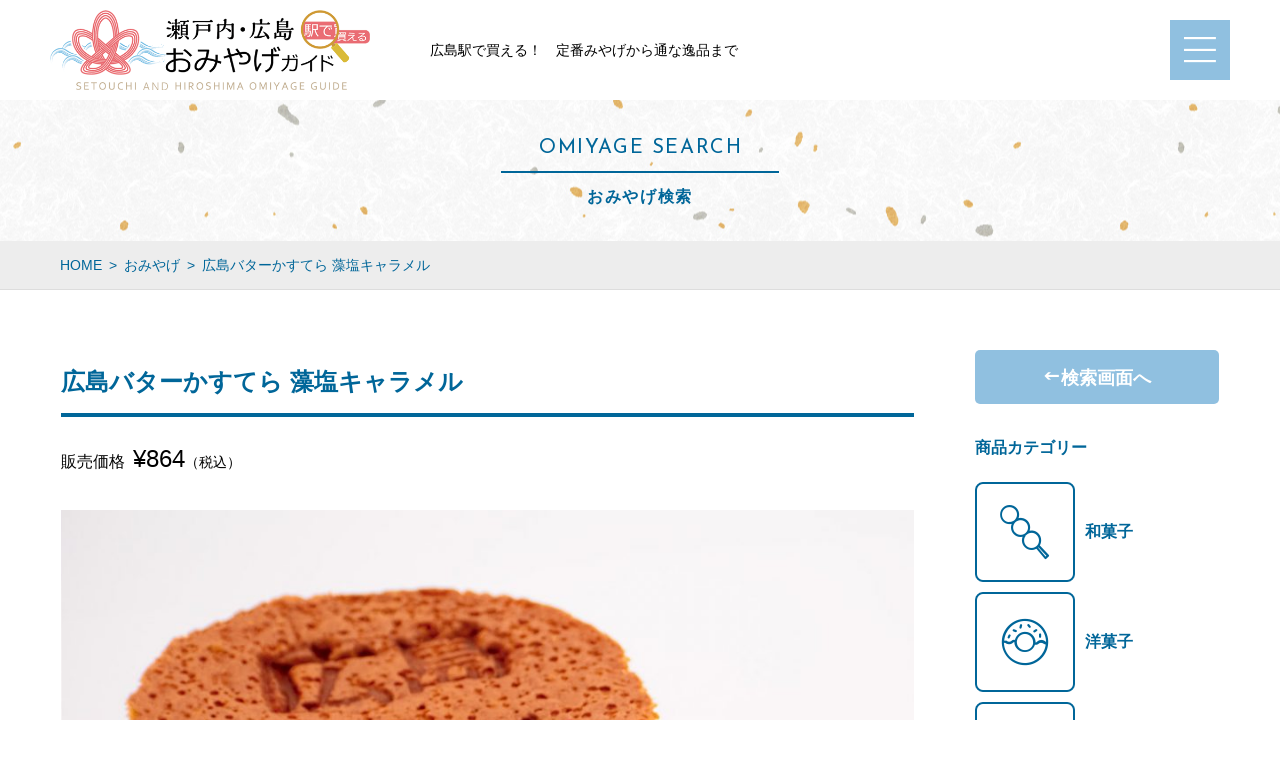

--- FILE ---
content_type: text/html; charset=UTF-8
request_url: https://miyage-guide.jp/goods/item-4646/
body_size: 48342
content:
<!DOCTYPE html>

<html lang="ja">
<head>
  <meta charset="utf-8">
  <title>広島バターかすてら 藻塩キャラメル | 瀬戸内・広島おみやげガイド</title>
  <meta name="viewport" content="width=device-width">
  <meta name="keywords" content="広島,瀬戸内,みやげ,お土産,ガイド,駅,菓子,食品,酒,雑貨,工芸品,ランキング">
  <meta name="description" content="広島駅で買えるおみやげ情報を、お菓子、食料品、お酒、雑貨、工芸品などの幅広いジャンルで紹介しています。ほぼ毎日広島駅を行き来しているスタッフが発信する、おみやげの特集記事もお楽しみに。">
  <link rel="stylesheet" href="https://miyage-guide.jp/assets/icons/style.css?1613356515">
  <link rel="stylesheet" href="https://miyage-guide.jp/assets/css/default.css?1694786296">
  <link href="https://fonts.googleapis.com/css?family=Josefin+Sans" rel="stylesheet">
  <link href="http://fonts.googleapis.com/earlyaccess/notosansjp.css">
  <link rel="stylesheet" href="https://use.fontawesome.com/releases/v5.3.1/css/all.css" integrity="sha384-mzrmE5qonljUremFsqc01SB46JvROS7bZs3IO2EmfFsd15uHvIt+Y8vEf7N7fWAU" crossorigin="anonymous">
  <link rel="stylesheet" href="https://miyage-guide.jp/assets/plugin/owl-carousel/owl.carousel.css">
  <link rel="stylesheet" href="https://miyage-guide.jp/assets/plugin/owl-carousel/owl.theme.css">
  <link rel="stylesheet" href="https://miyage-guide.jp/assets/plugin/owl-carousel/owl.transitions.css">
  <link rel="shortcut icon" href="https://miyage-guide.jp/assets/img/common/favicon.ico">
  <!-- <script src="https://ajax.googleapis.com/ajax/libs/jquery/1.8.2/jquery.min.js"></script> -->
  <script src="https://ajax.googleapis.com/ajax/libs/jquery/3.6.0/jquery.min.js"></script>
  <script src="https://code.jquery.com/jquery-migrate-3.3.2.js"></script>
  <script src="https://miyage-guide.jp/assets/js/jquery.easing.min.js"></script>
  <script src="https://miyage-guide.jp/assets/plugin/owl-carousel/owl.carousel.min.js"></script>
  <script src="https://miyage-guide.jp/assets/plugin/owl-carousel/setting-owl-carousel.js"></script>

		<!-- All in One SEO 4.9.2 - aioseo.com -->
	<meta name="robots" content="max-snippet:-1, max-image-preview:large, max-video-preview:-1" />
	<meta name="google-site-verification" content="xmsCxjG_IzxI31c3jNZxZBIHDrn9UC2cOnmCavTercA" />
	<link rel="canonical" href="https://miyage-guide.jp/goods/item-4646/" />
	<meta name="generator" content="All in One SEO (AIOSEO) 4.9.2" />
		<meta property="og:locale" content="ja_JP" />
		<meta property="og:site_name" content="広島駅で買える！瀬戸内・広島おみやげガイド" />
		<meta property="og:type" content="article" />
		<meta property="og:title" content="広島バターかすてら 藻塩キャラメル | 瀬戸内・広島おみやげガイド" />
		<meta property="og:url" content="https://miyage-guide.jp/goods/item-4646/" />
		<meta property="article:published_time" content="2022-08-31T23:00:51+00:00" />
		<meta property="article:modified_time" content="2024-08-02T01:40:06+00:00" />
		<meta name="twitter:card" content="summary" />
		<meta name="twitter:title" content="広島バターかすてら 藻塩キャラメル | 瀬戸内・広島おみやげガイド" />
		<script type="application/ld+json" class="aioseo-schema">
			{"@context":"https:\/\/schema.org","@graph":[{"@type":"BreadcrumbList","@id":"https:\/\/miyage-guide.jp\/goods\/item-4646\/#breadcrumblist","itemListElement":[{"@type":"ListItem","@id":"https:\/\/miyage-guide.jp#listItem","position":1,"name":"\u30db\u30fc\u30e0","item":"https:\/\/miyage-guide.jp","nextItem":{"@type":"ListItem","@id":"https:\/\/miyage-guide.jp\/goods\/#listItem","name":"\u304a\u307f\u3084\u3052"}},{"@type":"ListItem","@id":"https:\/\/miyage-guide.jp\/goods\/#listItem","position":2,"name":"\u304a\u307f\u3084\u3052","item":"https:\/\/miyage-guide.jp\/goods\/","nextItem":{"@type":"ListItem","@id":"https:\/\/miyage-guide.jp\/goods\/item-4646\/#listItem","name":"\u5e83\u5cf6\u30d0\u30bf\u30fc\u304b\u3059\u3066\u3089 \u85fb\u5869\u30ad\u30e3\u30e9\u30e1\u30eb"},"previousItem":{"@type":"ListItem","@id":"https:\/\/miyage-guide.jp#listItem","name":"\u30db\u30fc\u30e0"}},{"@type":"ListItem","@id":"https:\/\/miyage-guide.jp\/goods\/item-4646\/#listItem","position":3,"name":"\u5e83\u5cf6\u30d0\u30bf\u30fc\u304b\u3059\u3066\u3089 \u85fb\u5869\u30ad\u30e3\u30e9\u30e1\u30eb","previousItem":{"@type":"ListItem","@id":"https:\/\/miyage-guide.jp\/goods\/#listItem","name":"\u304a\u307f\u3084\u3052"}}]},{"@type":"Organization","@id":"https:\/\/miyage-guide.jp\/#organization","name":"\u702c\u6238\u5185\u30fb\u5e83\u5cf6\u304a\u307f\u3084\u3052\u30ac\u30a4\u30c9","description":"\u5e83\u5cf6\u99c5\u3067\u8cb7\u3048\u308b\uff01\u702c\u6238\u5185\u30fb\u5e83\u5cf6\u304a\u307f\u3084\u3052\u30ac\u30a4\u30c9","url":"https:\/\/miyage-guide.jp\/","sameAs":["https:\/\/www.instagram.com\/hiroshima_omiyage_guide\/"]},{"@type":"WebPage","@id":"https:\/\/miyage-guide.jp\/goods\/item-4646\/#webpage","url":"https:\/\/miyage-guide.jp\/goods\/item-4646\/","name":"\u5e83\u5cf6\u30d0\u30bf\u30fc\u304b\u3059\u3066\u3089 \u85fb\u5869\u30ad\u30e3\u30e9\u30e1\u30eb | \u702c\u6238\u5185\u30fb\u5e83\u5cf6\u304a\u307f\u3084\u3052\u30ac\u30a4\u30c9","inLanguage":"ja","isPartOf":{"@id":"https:\/\/miyage-guide.jp\/#website"},"breadcrumb":{"@id":"https:\/\/miyage-guide.jp\/goods\/item-4646\/#breadcrumblist"},"datePublished":"2022-09-01T08:00:51+09:00","dateModified":"2024-08-02T10:40:06+09:00"},{"@type":"WebSite","@id":"https:\/\/miyage-guide.jp\/#website","url":"https:\/\/miyage-guide.jp\/","name":"\u702c\u6238\u5185\u30fb\u5e83\u5cf6\u304a\u307f\u3084\u3052\u30ac\u30a4\u30c9","description":"\u5e83\u5cf6\u99c5\u3067\u8cb7\u3048\u308b\uff01\u702c\u6238\u5185\u30fb\u5e83\u5cf6\u304a\u307f\u3084\u3052\u30ac\u30a4\u30c9","inLanguage":"ja","publisher":{"@id":"https:\/\/miyage-guide.jp\/#organization"}}]}
		</script>
		<!-- All in One SEO -->

<link rel='dns-prefetch' href='//use.fontawesome.com' />
<link rel="alternate" title="oEmbed (JSON)" type="application/json+oembed" href="https://miyage-guide.jp/wp-json/oembed/1.0/embed?url=https%3A%2F%2Fmiyage-guide.jp%2Fgoods%2Fitem-4646%2F" />
<link rel="alternate" title="oEmbed (XML)" type="text/xml+oembed" href="https://miyage-guide.jp/wp-json/oembed/1.0/embed?url=https%3A%2F%2Fmiyage-guide.jp%2Fgoods%2Fitem-4646%2F&#038;format=xml" />
		<!-- This site uses the Google Analytics by MonsterInsights plugin v9.11.0 - Using Analytics tracking - https://www.monsterinsights.com/ -->
							<script src="//www.googletagmanager.com/gtag/js?id=G-395ZLNCNXV"  data-cfasync="false" data-wpfc-render="false" type="text/javascript" async></script>
			<script data-cfasync="false" data-wpfc-render="false" type="text/javascript">
				var mi_version = '9.11.0';
				var mi_track_user = true;
				var mi_no_track_reason = '';
								var MonsterInsightsDefaultLocations = {"page_location":"https:\/\/miyage-guide.jp\/goods\/item-4646\/"};
								if ( typeof MonsterInsightsPrivacyGuardFilter === 'function' ) {
					var MonsterInsightsLocations = (typeof MonsterInsightsExcludeQuery === 'object') ? MonsterInsightsPrivacyGuardFilter( MonsterInsightsExcludeQuery ) : MonsterInsightsPrivacyGuardFilter( MonsterInsightsDefaultLocations );
				} else {
					var MonsterInsightsLocations = (typeof MonsterInsightsExcludeQuery === 'object') ? MonsterInsightsExcludeQuery : MonsterInsightsDefaultLocations;
				}

								var disableStrs = [
										'ga-disable-G-395ZLNCNXV',
									];

				/* Function to detect opted out users */
				function __gtagTrackerIsOptedOut() {
					for (var index = 0; index < disableStrs.length; index++) {
						if (document.cookie.indexOf(disableStrs[index] + '=true') > -1) {
							return true;
						}
					}

					return false;
				}

				/* Disable tracking if the opt-out cookie exists. */
				if (__gtagTrackerIsOptedOut()) {
					for (var index = 0; index < disableStrs.length; index++) {
						window[disableStrs[index]] = true;
					}
				}

				/* Opt-out function */
				function __gtagTrackerOptout() {
					for (var index = 0; index < disableStrs.length; index++) {
						document.cookie = disableStrs[index] + '=true; expires=Thu, 31 Dec 2099 23:59:59 UTC; path=/';
						window[disableStrs[index]] = true;
					}
				}

				if ('undefined' === typeof gaOptout) {
					function gaOptout() {
						__gtagTrackerOptout();
					}
				}
								window.dataLayer = window.dataLayer || [];

				window.MonsterInsightsDualTracker = {
					helpers: {},
					trackers: {},
				};
				if (mi_track_user) {
					function __gtagDataLayer() {
						dataLayer.push(arguments);
					}

					function __gtagTracker(type, name, parameters) {
						if (!parameters) {
							parameters = {};
						}

						if (parameters.send_to) {
							__gtagDataLayer.apply(null, arguments);
							return;
						}

						if (type === 'event') {
														parameters.send_to = monsterinsights_frontend.v4_id;
							var hookName = name;
							if (typeof parameters['event_category'] !== 'undefined') {
								hookName = parameters['event_category'] + ':' + name;
							}

							if (typeof MonsterInsightsDualTracker.trackers[hookName] !== 'undefined') {
								MonsterInsightsDualTracker.trackers[hookName](parameters);
							} else {
								__gtagDataLayer('event', name, parameters);
							}
							
						} else {
							__gtagDataLayer.apply(null, arguments);
						}
					}

					__gtagTracker('js', new Date());
					__gtagTracker('set', {
						'developer_id.dZGIzZG': true,
											});
					if ( MonsterInsightsLocations.page_location ) {
						__gtagTracker('set', MonsterInsightsLocations);
					}
										__gtagTracker('config', 'G-395ZLNCNXV', {"allow_anchor":"true","forceSSL":"true","anonymize_ip":"true","link_attribution":"true","page_path":location.pathname + location.search + location.hash} );
										window.gtag = __gtagTracker;										(function () {
						/* https://developers.google.com/analytics/devguides/collection/analyticsjs/ */
						/* ga and __gaTracker compatibility shim. */
						var noopfn = function () {
							return null;
						};
						var newtracker = function () {
							return new Tracker();
						};
						var Tracker = function () {
							return null;
						};
						var p = Tracker.prototype;
						p.get = noopfn;
						p.set = noopfn;
						p.send = function () {
							var args = Array.prototype.slice.call(arguments);
							args.unshift('send');
							__gaTracker.apply(null, args);
						};
						var __gaTracker = function () {
							var len = arguments.length;
							if (len === 0) {
								return;
							}
							var f = arguments[len - 1];
							if (typeof f !== 'object' || f === null || typeof f.hitCallback !== 'function') {
								if ('send' === arguments[0]) {
									var hitConverted, hitObject = false, action;
									if ('event' === arguments[1]) {
										if ('undefined' !== typeof arguments[3]) {
											hitObject = {
												'eventAction': arguments[3],
												'eventCategory': arguments[2],
												'eventLabel': arguments[4],
												'value': arguments[5] ? arguments[5] : 1,
											}
										}
									}
									if ('pageview' === arguments[1]) {
										if ('undefined' !== typeof arguments[2]) {
											hitObject = {
												'eventAction': 'page_view',
												'page_path': arguments[2],
											}
										}
									}
									if (typeof arguments[2] === 'object') {
										hitObject = arguments[2];
									}
									if (typeof arguments[5] === 'object') {
										Object.assign(hitObject, arguments[5]);
									}
									if ('undefined' !== typeof arguments[1].hitType) {
										hitObject = arguments[1];
										if ('pageview' === hitObject.hitType) {
											hitObject.eventAction = 'page_view';
										}
									}
									if (hitObject) {
										action = 'timing' === arguments[1].hitType ? 'timing_complete' : hitObject.eventAction;
										hitConverted = mapArgs(hitObject);
										__gtagTracker('event', action, hitConverted);
									}
								}
								return;
							}

							function mapArgs(args) {
								var arg, hit = {};
								var gaMap = {
									'eventCategory': 'event_category',
									'eventAction': 'event_action',
									'eventLabel': 'event_label',
									'eventValue': 'event_value',
									'nonInteraction': 'non_interaction',
									'timingCategory': 'event_category',
									'timingVar': 'name',
									'timingValue': 'value',
									'timingLabel': 'event_label',
									'page': 'page_path',
									'location': 'page_location',
									'title': 'page_title',
									'referrer' : 'page_referrer',
								};
								for (arg in args) {
																		if (!(!args.hasOwnProperty(arg) || !gaMap.hasOwnProperty(arg))) {
										hit[gaMap[arg]] = args[arg];
									} else {
										hit[arg] = args[arg];
									}
								}
								return hit;
							}

							try {
								f.hitCallback();
							} catch (ex) {
							}
						};
						__gaTracker.create = newtracker;
						__gaTracker.getByName = newtracker;
						__gaTracker.getAll = function () {
							return [];
						};
						__gaTracker.remove = noopfn;
						__gaTracker.loaded = true;
						window['__gaTracker'] = __gaTracker;
					})();
									} else {
										console.log("");
					(function () {
						function __gtagTracker() {
							return null;
						}

						window['__gtagTracker'] = __gtagTracker;
						window['gtag'] = __gtagTracker;
					})();
									}
			</script>
							<!-- / Google Analytics by MonsterInsights -->
		<style id='wp-img-auto-sizes-contain-inline-css' type='text/css'>
img:is([sizes=auto i],[sizes^="auto," i]){contain-intrinsic-size:3000px 1500px}
/*# sourceURL=wp-img-auto-sizes-contain-inline-css */
</style>
<style id='wp-emoji-styles-inline-css' type='text/css'>

	img.wp-smiley, img.emoji {
		display: inline !important;
		border: none !important;
		box-shadow: none !important;
		height: 1em !important;
		width: 1em !important;
		margin: 0 0.07em !important;
		vertical-align: -0.1em !important;
		background: none !important;
		padding: 0 !important;
	}
/*# sourceURL=wp-emoji-styles-inline-css */
</style>
<style id='wp-block-library-inline-css' type='text/css'>
:root{--wp-block-synced-color:#7a00df;--wp-block-synced-color--rgb:122,0,223;--wp-bound-block-color:var(--wp-block-synced-color);--wp-editor-canvas-background:#ddd;--wp-admin-theme-color:#007cba;--wp-admin-theme-color--rgb:0,124,186;--wp-admin-theme-color-darker-10:#006ba1;--wp-admin-theme-color-darker-10--rgb:0,107,160.5;--wp-admin-theme-color-darker-20:#005a87;--wp-admin-theme-color-darker-20--rgb:0,90,135;--wp-admin-border-width-focus:2px}@media (min-resolution:192dpi){:root{--wp-admin-border-width-focus:1.5px}}.wp-element-button{cursor:pointer}:root .has-very-light-gray-background-color{background-color:#eee}:root .has-very-dark-gray-background-color{background-color:#313131}:root .has-very-light-gray-color{color:#eee}:root .has-very-dark-gray-color{color:#313131}:root .has-vivid-green-cyan-to-vivid-cyan-blue-gradient-background{background:linear-gradient(135deg,#00d084,#0693e3)}:root .has-purple-crush-gradient-background{background:linear-gradient(135deg,#34e2e4,#4721fb 50%,#ab1dfe)}:root .has-hazy-dawn-gradient-background{background:linear-gradient(135deg,#faaca8,#dad0ec)}:root .has-subdued-olive-gradient-background{background:linear-gradient(135deg,#fafae1,#67a671)}:root .has-atomic-cream-gradient-background{background:linear-gradient(135deg,#fdd79a,#004a59)}:root .has-nightshade-gradient-background{background:linear-gradient(135deg,#330968,#31cdcf)}:root .has-midnight-gradient-background{background:linear-gradient(135deg,#020381,#2874fc)}:root{--wp--preset--font-size--normal:16px;--wp--preset--font-size--huge:42px}.has-regular-font-size{font-size:1em}.has-larger-font-size{font-size:2.625em}.has-normal-font-size{font-size:var(--wp--preset--font-size--normal)}.has-huge-font-size{font-size:var(--wp--preset--font-size--huge)}.has-text-align-center{text-align:center}.has-text-align-left{text-align:left}.has-text-align-right{text-align:right}.has-fit-text{white-space:nowrap!important}#end-resizable-editor-section{display:none}.aligncenter{clear:both}.items-justified-left{justify-content:flex-start}.items-justified-center{justify-content:center}.items-justified-right{justify-content:flex-end}.items-justified-space-between{justify-content:space-between}.screen-reader-text{border:0;clip-path:inset(50%);height:1px;margin:-1px;overflow:hidden;padding:0;position:absolute;width:1px;word-wrap:normal!important}.screen-reader-text:focus{background-color:#ddd;clip-path:none;color:#444;display:block;font-size:1em;height:auto;left:5px;line-height:normal;padding:15px 23px 14px;text-decoration:none;top:5px;width:auto;z-index:100000}html :where(.has-border-color){border-style:solid}html :where([style*=border-top-color]){border-top-style:solid}html :where([style*=border-right-color]){border-right-style:solid}html :where([style*=border-bottom-color]){border-bottom-style:solid}html :where([style*=border-left-color]){border-left-style:solid}html :where([style*=border-width]){border-style:solid}html :where([style*=border-top-width]){border-top-style:solid}html :where([style*=border-right-width]){border-right-style:solid}html :where([style*=border-bottom-width]){border-bottom-style:solid}html :where([style*=border-left-width]){border-left-style:solid}html :where(img[class*=wp-image-]){height:auto;max-width:100%}:where(figure){margin:0 0 1em}html :where(.is-position-sticky){--wp-admin--admin-bar--position-offset:var(--wp-admin--admin-bar--height,0px)}@media screen and (max-width:600px){html :where(.is-position-sticky){--wp-admin--admin-bar--position-offset:0px}}

/*# sourceURL=wp-block-library-inline-css */
</style><style id='global-styles-inline-css' type='text/css'>
:root{--wp--preset--aspect-ratio--square: 1;--wp--preset--aspect-ratio--4-3: 4/3;--wp--preset--aspect-ratio--3-4: 3/4;--wp--preset--aspect-ratio--3-2: 3/2;--wp--preset--aspect-ratio--2-3: 2/3;--wp--preset--aspect-ratio--16-9: 16/9;--wp--preset--aspect-ratio--9-16: 9/16;--wp--preset--color--black: #000000;--wp--preset--color--cyan-bluish-gray: #abb8c3;--wp--preset--color--white: #ffffff;--wp--preset--color--pale-pink: #f78da7;--wp--preset--color--vivid-red: #cf2e2e;--wp--preset--color--luminous-vivid-orange: #ff6900;--wp--preset--color--luminous-vivid-amber: #fcb900;--wp--preset--color--light-green-cyan: #7bdcb5;--wp--preset--color--vivid-green-cyan: #00d084;--wp--preset--color--pale-cyan-blue: #8ed1fc;--wp--preset--color--vivid-cyan-blue: #0693e3;--wp--preset--color--vivid-purple: #9b51e0;--wp--preset--gradient--vivid-cyan-blue-to-vivid-purple: linear-gradient(135deg,rgb(6,147,227) 0%,rgb(155,81,224) 100%);--wp--preset--gradient--light-green-cyan-to-vivid-green-cyan: linear-gradient(135deg,rgb(122,220,180) 0%,rgb(0,208,130) 100%);--wp--preset--gradient--luminous-vivid-amber-to-luminous-vivid-orange: linear-gradient(135deg,rgb(252,185,0) 0%,rgb(255,105,0) 100%);--wp--preset--gradient--luminous-vivid-orange-to-vivid-red: linear-gradient(135deg,rgb(255,105,0) 0%,rgb(207,46,46) 100%);--wp--preset--gradient--very-light-gray-to-cyan-bluish-gray: linear-gradient(135deg,rgb(238,238,238) 0%,rgb(169,184,195) 100%);--wp--preset--gradient--cool-to-warm-spectrum: linear-gradient(135deg,rgb(74,234,220) 0%,rgb(151,120,209) 20%,rgb(207,42,186) 40%,rgb(238,44,130) 60%,rgb(251,105,98) 80%,rgb(254,248,76) 100%);--wp--preset--gradient--blush-light-purple: linear-gradient(135deg,rgb(255,206,236) 0%,rgb(152,150,240) 100%);--wp--preset--gradient--blush-bordeaux: linear-gradient(135deg,rgb(254,205,165) 0%,rgb(254,45,45) 50%,rgb(107,0,62) 100%);--wp--preset--gradient--luminous-dusk: linear-gradient(135deg,rgb(255,203,112) 0%,rgb(199,81,192) 50%,rgb(65,88,208) 100%);--wp--preset--gradient--pale-ocean: linear-gradient(135deg,rgb(255,245,203) 0%,rgb(182,227,212) 50%,rgb(51,167,181) 100%);--wp--preset--gradient--electric-grass: linear-gradient(135deg,rgb(202,248,128) 0%,rgb(113,206,126) 100%);--wp--preset--gradient--midnight: linear-gradient(135deg,rgb(2,3,129) 0%,rgb(40,116,252) 100%);--wp--preset--font-size--small: 13px;--wp--preset--font-size--medium: 20px;--wp--preset--font-size--large: 36px;--wp--preset--font-size--x-large: 42px;--wp--preset--spacing--20: 0.44rem;--wp--preset--spacing--30: 0.67rem;--wp--preset--spacing--40: 1rem;--wp--preset--spacing--50: 1.5rem;--wp--preset--spacing--60: 2.25rem;--wp--preset--spacing--70: 3.38rem;--wp--preset--spacing--80: 5.06rem;--wp--preset--shadow--natural: 6px 6px 9px rgba(0, 0, 0, 0.2);--wp--preset--shadow--deep: 12px 12px 50px rgba(0, 0, 0, 0.4);--wp--preset--shadow--sharp: 6px 6px 0px rgba(0, 0, 0, 0.2);--wp--preset--shadow--outlined: 6px 6px 0px -3px rgb(255, 255, 255), 6px 6px rgb(0, 0, 0);--wp--preset--shadow--crisp: 6px 6px 0px rgb(0, 0, 0);}:where(.is-layout-flex){gap: 0.5em;}:where(.is-layout-grid){gap: 0.5em;}body .is-layout-flex{display: flex;}.is-layout-flex{flex-wrap: wrap;align-items: center;}.is-layout-flex > :is(*, div){margin: 0;}body .is-layout-grid{display: grid;}.is-layout-grid > :is(*, div){margin: 0;}:where(.wp-block-columns.is-layout-flex){gap: 2em;}:where(.wp-block-columns.is-layout-grid){gap: 2em;}:where(.wp-block-post-template.is-layout-flex){gap: 1.25em;}:where(.wp-block-post-template.is-layout-grid){gap: 1.25em;}.has-black-color{color: var(--wp--preset--color--black) !important;}.has-cyan-bluish-gray-color{color: var(--wp--preset--color--cyan-bluish-gray) !important;}.has-white-color{color: var(--wp--preset--color--white) !important;}.has-pale-pink-color{color: var(--wp--preset--color--pale-pink) !important;}.has-vivid-red-color{color: var(--wp--preset--color--vivid-red) !important;}.has-luminous-vivid-orange-color{color: var(--wp--preset--color--luminous-vivid-orange) !important;}.has-luminous-vivid-amber-color{color: var(--wp--preset--color--luminous-vivid-amber) !important;}.has-light-green-cyan-color{color: var(--wp--preset--color--light-green-cyan) !important;}.has-vivid-green-cyan-color{color: var(--wp--preset--color--vivid-green-cyan) !important;}.has-pale-cyan-blue-color{color: var(--wp--preset--color--pale-cyan-blue) !important;}.has-vivid-cyan-blue-color{color: var(--wp--preset--color--vivid-cyan-blue) !important;}.has-vivid-purple-color{color: var(--wp--preset--color--vivid-purple) !important;}.has-black-background-color{background-color: var(--wp--preset--color--black) !important;}.has-cyan-bluish-gray-background-color{background-color: var(--wp--preset--color--cyan-bluish-gray) !important;}.has-white-background-color{background-color: var(--wp--preset--color--white) !important;}.has-pale-pink-background-color{background-color: var(--wp--preset--color--pale-pink) !important;}.has-vivid-red-background-color{background-color: var(--wp--preset--color--vivid-red) !important;}.has-luminous-vivid-orange-background-color{background-color: var(--wp--preset--color--luminous-vivid-orange) !important;}.has-luminous-vivid-amber-background-color{background-color: var(--wp--preset--color--luminous-vivid-amber) !important;}.has-light-green-cyan-background-color{background-color: var(--wp--preset--color--light-green-cyan) !important;}.has-vivid-green-cyan-background-color{background-color: var(--wp--preset--color--vivid-green-cyan) !important;}.has-pale-cyan-blue-background-color{background-color: var(--wp--preset--color--pale-cyan-blue) !important;}.has-vivid-cyan-blue-background-color{background-color: var(--wp--preset--color--vivid-cyan-blue) !important;}.has-vivid-purple-background-color{background-color: var(--wp--preset--color--vivid-purple) !important;}.has-black-border-color{border-color: var(--wp--preset--color--black) !important;}.has-cyan-bluish-gray-border-color{border-color: var(--wp--preset--color--cyan-bluish-gray) !important;}.has-white-border-color{border-color: var(--wp--preset--color--white) !important;}.has-pale-pink-border-color{border-color: var(--wp--preset--color--pale-pink) !important;}.has-vivid-red-border-color{border-color: var(--wp--preset--color--vivid-red) !important;}.has-luminous-vivid-orange-border-color{border-color: var(--wp--preset--color--luminous-vivid-orange) !important;}.has-luminous-vivid-amber-border-color{border-color: var(--wp--preset--color--luminous-vivid-amber) !important;}.has-light-green-cyan-border-color{border-color: var(--wp--preset--color--light-green-cyan) !important;}.has-vivid-green-cyan-border-color{border-color: var(--wp--preset--color--vivid-green-cyan) !important;}.has-pale-cyan-blue-border-color{border-color: var(--wp--preset--color--pale-cyan-blue) !important;}.has-vivid-cyan-blue-border-color{border-color: var(--wp--preset--color--vivid-cyan-blue) !important;}.has-vivid-purple-border-color{border-color: var(--wp--preset--color--vivid-purple) !important;}.has-vivid-cyan-blue-to-vivid-purple-gradient-background{background: var(--wp--preset--gradient--vivid-cyan-blue-to-vivid-purple) !important;}.has-light-green-cyan-to-vivid-green-cyan-gradient-background{background: var(--wp--preset--gradient--light-green-cyan-to-vivid-green-cyan) !important;}.has-luminous-vivid-amber-to-luminous-vivid-orange-gradient-background{background: var(--wp--preset--gradient--luminous-vivid-amber-to-luminous-vivid-orange) !important;}.has-luminous-vivid-orange-to-vivid-red-gradient-background{background: var(--wp--preset--gradient--luminous-vivid-orange-to-vivid-red) !important;}.has-very-light-gray-to-cyan-bluish-gray-gradient-background{background: var(--wp--preset--gradient--very-light-gray-to-cyan-bluish-gray) !important;}.has-cool-to-warm-spectrum-gradient-background{background: var(--wp--preset--gradient--cool-to-warm-spectrum) !important;}.has-blush-light-purple-gradient-background{background: var(--wp--preset--gradient--blush-light-purple) !important;}.has-blush-bordeaux-gradient-background{background: var(--wp--preset--gradient--blush-bordeaux) !important;}.has-luminous-dusk-gradient-background{background: var(--wp--preset--gradient--luminous-dusk) !important;}.has-pale-ocean-gradient-background{background: var(--wp--preset--gradient--pale-ocean) !important;}.has-electric-grass-gradient-background{background: var(--wp--preset--gradient--electric-grass) !important;}.has-midnight-gradient-background{background: var(--wp--preset--gradient--midnight) !important;}.has-small-font-size{font-size: var(--wp--preset--font-size--small) !important;}.has-medium-font-size{font-size: var(--wp--preset--font-size--medium) !important;}.has-large-font-size{font-size: var(--wp--preset--font-size--large) !important;}.has-x-large-font-size{font-size: var(--wp--preset--font-size--x-large) !important;}
/*# sourceURL=global-styles-inline-css */
</style>

<style id='classic-theme-styles-inline-css' type='text/css'>
/*! This file is auto-generated */
.wp-block-button__link{color:#fff;background-color:#32373c;border-radius:9999px;box-shadow:none;text-decoration:none;padding:calc(.667em + 2px) calc(1.333em + 2px);font-size:1.125em}.wp-block-file__button{background:#32373c;color:#fff;text-decoration:none}
/*# sourceURL=/wp-includes/css/classic-themes.min.css */
</style>
<link rel='stylesheet' id='bfa-font-awesome-css' href='https://use.fontawesome.com/releases/v5.15.4/css/all.css?ver=2.0.3' type='text/css' media='all' />
<link rel='stylesheet' id='bfa-font-awesome-v4-shim-css' href='https://use.fontawesome.com/releases/v5.15.4/css/v4-shims.css?ver=2.0.3' type='text/css' media='all' />
<style id='bfa-font-awesome-v4-shim-inline-css' type='text/css'>

			@font-face {
				font-family: 'FontAwesome';
				src: url('https://use.fontawesome.com/releases/v5.15.4/webfonts/fa-brands-400.eot'),
				url('https://use.fontawesome.com/releases/v5.15.4/webfonts/fa-brands-400.eot?#iefix') format('embedded-opentype'),
				url('https://use.fontawesome.com/releases/v5.15.4/webfonts/fa-brands-400.woff2') format('woff2'),
				url('https://use.fontawesome.com/releases/v5.15.4/webfonts/fa-brands-400.woff') format('woff'),
				url('https://use.fontawesome.com/releases/v5.15.4/webfonts/fa-brands-400.ttf') format('truetype'),
				url('https://use.fontawesome.com/releases/v5.15.4/webfonts/fa-brands-400.svg#fontawesome') format('svg');
			}

			@font-face {
				font-family: 'FontAwesome';
				src: url('https://use.fontawesome.com/releases/v5.15.4/webfonts/fa-solid-900.eot'),
				url('https://use.fontawesome.com/releases/v5.15.4/webfonts/fa-solid-900.eot?#iefix') format('embedded-opentype'),
				url('https://use.fontawesome.com/releases/v5.15.4/webfonts/fa-solid-900.woff2') format('woff2'),
				url('https://use.fontawesome.com/releases/v5.15.4/webfonts/fa-solid-900.woff') format('woff'),
				url('https://use.fontawesome.com/releases/v5.15.4/webfonts/fa-solid-900.ttf') format('truetype'),
				url('https://use.fontawesome.com/releases/v5.15.4/webfonts/fa-solid-900.svg#fontawesome') format('svg');
			}

			@font-face {
				font-family: 'FontAwesome';
				src: url('https://use.fontawesome.com/releases/v5.15.4/webfonts/fa-regular-400.eot'),
				url('https://use.fontawesome.com/releases/v5.15.4/webfonts/fa-regular-400.eot?#iefix') format('embedded-opentype'),
				url('https://use.fontawesome.com/releases/v5.15.4/webfonts/fa-regular-400.woff2') format('woff2'),
				url('https://use.fontawesome.com/releases/v5.15.4/webfonts/fa-regular-400.woff') format('woff'),
				url('https://use.fontawesome.com/releases/v5.15.4/webfonts/fa-regular-400.ttf') format('truetype'),
				url('https://use.fontawesome.com/releases/v5.15.4/webfonts/fa-regular-400.svg#fontawesome') format('svg');
				unicode-range: U+F004-F005,U+F007,U+F017,U+F022,U+F024,U+F02E,U+F03E,U+F044,U+F057-F059,U+F06E,U+F070,U+F075,U+F07B-F07C,U+F080,U+F086,U+F089,U+F094,U+F09D,U+F0A0,U+F0A4-F0A7,U+F0C5,U+F0C7-F0C8,U+F0E0,U+F0EB,U+F0F3,U+F0F8,U+F0FE,U+F111,U+F118-F11A,U+F11C,U+F133,U+F144,U+F146,U+F14A,U+F14D-F14E,U+F150-F152,U+F15B-F15C,U+F164-F165,U+F185-F186,U+F191-F192,U+F1AD,U+F1C1-F1C9,U+F1CD,U+F1D8,U+F1E3,U+F1EA,U+F1F6,U+F1F9,U+F20A,U+F247-F249,U+F24D,U+F254-F25B,U+F25D,U+F267,U+F271-F274,U+F279,U+F28B,U+F28D,U+F2B5-F2B6,U+F2B9,U+F2BB,U+F2BD,U+F2C1-F2C2,U+F2D0,U+F2D2,U+F2DC,U+F2ED,U+F328,U+F358-F35B,U+F3A5,U+F3D1,U+F410,U+F4AD;
			}
		
/*# sourceURL=bfa-font-awesome-v4-shim-inline-css */
</style>
<script type="text/javascript" src="https://miyage-guide.jp/hvartxgc/wp-content/plugins/google-analytics-for-wordpress/assets/js/frontend-gtag.min.js?ver=9.11.0" id="monsterinsights-frontend-script-js" async="async" data-wp-strategy="async"></script>
<script data-cfasync="false" data-wpfc-render="false" type="text/javascript" id='monsterinsights-frontend-script-js-extra'>/* <![CDATA[ */
var monsterinsights_frontend = {"js_events_tracking":"true","download_extensions":"doc,pdf,ppt,zip,xls,docx,pptx,xlsx","inbound_paths":"[{\"path\":\"\\\/go\\\/\",\"label\":\"affiliate\"},{\"path\":\"\\\/recommend\\\/\",\"label\":\"affiliate\"}]","home_url":"https:\/\/miyage-guide.jp","hash_tracking":"true","v4_id":"G-395ZLNCNXV"};/* ]]> */
</script>
<link rel="https://api.w.org/" href="https://miyage-guide.jp/wp-json/" /><link rel="EditURI" type="application/rsd+xml" title="RSD" href="https://miyage-guide.jp/hvartxgc/xmlrpc.php?rsd" />

<link rel='shortlink' href='https://miyage-guide.jp/?p=4646' />
<script type="text/javascript">
	window._se_plugin_version = '8.1.9';
</script>
<script>
$(function(){
  console.log( "single.php" );
});
</script>
		<style type="text/css" id="wp-custom-css">
			.afc_disactive{
	display:none;
}		</style>
		</head>

<body>

  <div class="body_inner">

    <!-- ヘッダー  -->

    <div class="header">
      <div class="wrap">

        <div class="headgroup">

          <div class="logo">
          <h1><a href="https://miyage-guide.jp/"><img src="https://miyage-guide.jp/assets/img/common/logo.png" alt="瀬戸内・広島おみやげガイド"></a><span>広島駅で買える！　定番みやげから通な逸品まで</span></h1>
          </div>


          <div class="tools">


            <div class="menu">
            <span class="menuAct menubtn"></span>
            </div>


          </div>

        </div>

      </div>
    </div>


    <script src="https://miyage-guide.jp/assets/js/slidemenu.js"></script>

    <div class="shade menuAct slide_out right">
      <div class="inner">
        <span class="i close"></span>
      </div>
    </div>

    <div class="Menu menu_skin slide_out right">


      <div class="main">
        <div class="nav">
          <nav>
            <ul class="nav_global grid g_2">
              <li class="col"><a href="https://miyage-guide.jp/" class="i home">HOME</a></li>
              <li class="col"><a href="https://miyage-guide.jp/goods" class="i item">商品検索</a></li>
              <li class="col"><a href="https://miyage-guide.jp/feature" class="i good">特集記事</a></li>
              <li class="col"><a href="https://miyage-guide.jp/shop" class="i shop">店舗案内</a></li>
              <li class="col" style="border-right: 1px solid #ddd;
    box-sizing: content-box;"><a href="https://miyage-guide.jp/access" class="i access">アクセス</a></li>
<!--               <li class="col"><a href="https://miyage-guide.jp/onlineshop" class="i onlineshop">ｵﾝﾗｲﾝｼｮｯﾌﾟ</a></li> -->
            </ul>
          </nav>
        </div>

                    <div class="lang_google">
                        <div id="google_translate_element"></div><script type="text/javascript">
            function googleTranslateElementInit() {
              new google.translate.TranslateElement({pageLanguage: 'ja', includedLanguages: 'en,ja,ko,zh-CN,zh-TW', layout: google.translate.TranslateElement.InlineLayout.SIMPLE}, 'google_translate_element');
            }
            </script><script type="text/javascript" src="//translate.google.com/translate_a/element.js?cb=googleTranslateElementInit"></script>
                        </div>

                  </div>
    </div>



<div class="main_content">

	<div class="hero">
		<div class="inner">

			<div class="wrap">
				<div class="heading">
					<h2 class="tit">
						<span class="en">OMIYAGE SEARCH</span>おみやげ検索					</h2>
				</div>
			</div>

		</div>
	</div>

	<div class="breadcrumb">
  <div class="wrap">
    <span property="itemListElement" typeof="ListItem"><a property="item" typeof="WebPage" title="瀬戸内・広島おみやげガイドへ移動" href="https://miyage-guide.jp" class="home"><span property="name">HOME</span></a><meta property="position" content="1"></span><span property="itemListElement" typeof="ListItem"><a property="item" typeof="WebPage" title="おみやげへ移動" href="https://miyage-guide.jp/goods/" class="archive post-goods-archive"><span property="name">おみやげ</span></a><meta property="position" content="2"></span><span property="itemListElement" typeof="ListItem"><span property="name">広島バターかすてら 藻塩キャラメル</span><meta property="position" content="3"></span>  </div>
</div>

	<div class="content_body goods single">

				<div class="wrap">


			<div class="grid g_12_5_pc">
				<div class="col c_9_pc">
					<div class="main">


						<div class="name">
							<h1>
								広島バターかすてら 藻塩キャラメル							</h1>
						</div>


						<dl class="price">
							<dt>販売価格</dt>
							<dd><span>&yen;864</span>（税込）</dd>
						</dl>
						<div class="visual">

							<script src="https://miyage-guide.jp/assets/plugin/owl-carousel/OwlCarousel2Thumbs.min.js"></script>
							<!-- <script src="https://miyage-guide.jp/assets/plugin/owl-carousel/owl.carousel.handle.js"></script> -->
							<script>
								$( window ).on('load', function () {

									$( '.owl-carousel' ).owlCarousel( {
										autoplay: false,
										items: 1,
										loop: true,
										dots: false, //ドットナビ
										thumbs: true,
										thumbImage: true,
										thumbContainerClass: 'owl-thumbs',
										thumbItemClass: 'owl-thumb-item'
									} );
								} );
							</script>

														<ul class="owl-carousel">
																<li><img src="https://miyage-guide.jp/images/2019/09/e8d65e166a85606156ac28cbda493d15-960x720.jpg" alt="">
								</li>
																<li><img src="https://miyage-guide.jp/images/2019/09/DSC_0245-960x720.jpg" alt="">
								</li>
																<li><img src="https://miyage-guide.jp/images/2019/09/DSC_0126-960x720.jpg" alt="">
								</li>
															</ul>
													</div>
						<p class="description">
							海人の藻塩キャラメルを練りこみ、バターと卵黄を使用した昔なつかしいバターかすてらです。						</p>

						<div class="spec">
							<h2>商品情報</h2>
							<table>

								
																<tr>
									<th>
										販売者									</th>
									<td>
										ボストン									</td>
								</tr>
								
																<tr>
									<th>
										製造者									</th>
									<td>
										ボストン									</td>
								</tr>
								
																<tr>
									<th>販売店舗</th>
									<td>
																				<a href="https://miyage-guide.jp/shop/#omiyagegaidou">
											おみやげ街道										</a>
																			</td>
								</tr>
								
																								<tr>
									<th>
										内容量									</th>
									<td>
										1個									</td>
								</tr>
								
																<tr>
									<th>
										外装サイズ									</th>
									<td>
										-mm</td>
								</tr>
								
																<tr>
									<th>
										賞味期限									</th>
									<td>
										60日</td>
								</tr>
								
																<tr>
									<th>
										保存方法									</th>
									<td>
										常温（直射日光を避け、冷暗所で保存ください）									</td>
								</tr>
								
																
																

								
							</table>
							<p class="spec_notice">※掲載内容につきましては、店頭にてご確認ください。</p>
						</div>
											</div>
				</div>
				<div class="col c_3_pc">
					<div class="side">

						<div class="go_search">
							<a href="https://miyage-guide.jp/goods/">検索画面へ</a>
						</div>


						<div class="search_list s_single">
							<h2 class="title">商品カテゴリー</h2>


							<div class="goods_cat_food">

								<ul>

									<li>
										<div class="item">
											<form method="get" action="https://miyage-guide.jp/goods/">
												<input type="hidden" name="goods_cat" id="goods_cat" value="food">
												<input type="hidden" name="food_cat" id="food_cat" value="japanese_confectionery">
												<div class="submit_btn">
													<button type="submit"><span class="icon food_cat1"></span>和菓子</button>
												</div>
											</form>
										</div>
									</li>

									<li>
										<div class="item">
											<form method="get" action="https://miyage-guide.jp/goods/">
												<input type="hidden" name="goods_cat" id="goods_cat" value="food">
												<input type="hidden" name="food_cat" id="food_cat" value="pastry">
												<div class="submit_btn">
													<button type="submit"><span class="icon food_cat2"></span>洋菓子</button>
												</div>
											</form>
										</div>
									</li>

									<li>
										<div class="item">
											<form method="get" action="https://miyage-guide.jp/goods/">
												<input type="hidden" name="goods_cat" id="goods_cat" value="food">
												<input type="hidden" name="food_cat" id="food_cat" value="cat_food">
												<div class="submit_btn">
													<button type="submit"><span class="icon food_cat3"></span>食品</button>
												</div>
											</form>
										</div>
									</li>

									<li>
										<div class="item">
											<form method="get" action="https://miyage-guide.jp/goods/">
												<input type="hidden" name="goods_cat" id="goods_cat" value="food">
												<input type="hidden" name="food_cat" id="food_cat" value="cat_sake">
												<div class="submit_btn">
													<button type="submit"><span class="icon food_cat4"></span>酒</button>
												</div>
											</form>
										</div>
									</li>


								</ul>

							</div>

							<div class="goods_cat_not_food">

								<ul>

									<li>
										<div class="item">
											<form method="get" action="https://miyage-guide.jp/goods/">
												<input type="hidden" name="goods_cat" id="goods_cat" value="not_food">
												<input type="hidden" name="not_food_cat" id="not_food_cat" value="craft">
												<div class="submit_btn">
													<button type="submit"><span class="icon not_food_cat1"></span>工芸品</button>
												</div>
											</form>
										</div>
									</li>

									<li>
										<div class="item">
											<form method="get" action="https://miyage-guide.jp/goods/">
												<input type="hidden" name="goods_cat" id="goods_cat" value="not_food">
												<input type="hidden" name="not_food_cat" id="not_food_cat" value="sundries">
												<div class="submit_btn">
													<button type="submit"><span class="icon not_food_cat2"></span>雑貨</button>
												</div>
											</form>
										</div>
									</li>

									<li>
										<div class="item">
											<form method="get" action="https://miyage-guide.jp/goods/">
												<input type="hidden" name="goods_cat" id="goods_cat" value="not_food">
												<input type="hidden" name="not_food_cat" id="not_food_cat" value="daily_necessities">
												<div class="submit_btn">
													<button type="submit"><span class="icon not_food_cat3"></span>日用品</button>
												</div>
											</form>
										</div>
									</li>



								</ul>

							</div>

						</div>




					</div>
				</div>
			</div>



		</div>
		



		



	</div>

</div>


<div class="sub_area">
        <div class="wrap narrow">
                  <div class="search_keyword">
              <form action="https://miyage-guide.jp/" method="get"><div class="input">
				<input type="text" id="s" name="s" value="" placeholder="おみやげを検索"></div>
                <div class="button"><button type="submit">検索</button></div>
              </form>
            </div>
        </div>
      </div>

<div class="footer">

              <div class="scroll_top scrollTop">
          <span class="btn"></span>
        </div>


      <div class="foot">
        <div class="wrap">

          <div class="footergroup">

            <div class="nav_global">
              <ul>
				<li><a href="https://miyage-guide.jp/">HOME</a></li>
				<li><a href="https://miyage-guide.jp/goods">商品検索</a></li>
				<li><a href="https://miyage-guide.jp/feature">特集記事</a></li>
				<li><a href="https://miyage-guide.jp/shop">店舗案内</a></li>
				<li><a href="https://miyage-guide.jp/access">アクセス</a></li>
<!-- 				<li><a href="https://miyage-guide.jp/onlineshop">オンラインショップ</a></li> -->
				<li><a href="http://www.sn-hiroshima.co.jp/" target="_blank">運営会社</a></li>
				<li><a href="http://www.sn-hiroshima.co.jp/publics/index/22/" target="_blank">個人情報保護方針</a></li>
				<li><a href="http://www.sn-hiroshima.co.jp/publics/index/7/" target="_blank">サイトポリシー</a></li>
              </ul>
            </div>

            <div class="nav_sns">
              <ul>
                <li><a href="https://www.instagram.com/hiroshima_omiyage_guide/" target="_blank" class="i instagram"></a></li>
              </ul>
            </div>

          </div>
        </div>
      </div>

      <div class="manager">
      <div class="wrap">
        <div class="copy">
          <p><small>Copyright&copy; 株式会社ジェイアールサービスネット広島 All Rights Reserved</small></p>
        </div>
      </div>
      </div>

    </div>
    <script src="https://miyage-guide.jp/assets/js/common.js?1534731980"></script>

  </div>

<script type="speculationrules">
{"prefetch":[{"source":"document","where":{"and":[{"href_matches":"/*"},{"not":{"href_matches":["/hvartxgc/wp-*.php","/hvartxgc/wp-admin/*","/images/*","/hvartxgc/wp-content/*","/hvartxgc/wp-content/plugins/*","/hvartxgc/wp-content/themes/miyage-guide20240229/*","/*\\?(.+)"]}},{"not":{"selector_matches":"a[rel~=\"nofollow\"]"}},{"not":{"selector_matches":".no-prefetch, .no-prefetch a"}}]},"eagerness":"conservative"}]}
</script>
<script type="module"  src="https://miyage-guide.jp/hvartxgc/wp-content/plugins/all-in-one-seo-pack/dist/Lite/assets/table-of-contents.95d0dfce.js?ver=4.9.2" id="aioseo/js/src/vue/standalone/blocks/table-of-contents/frontend.js-js"></script>
<script id="wp-emoji-settings" type="application/json">
{"baseUrl":"https://s.w.org/images/core/emoji/17.0.2/72x72/","ext":".png","svgUrl":"https://s.w.org/images/core/emoji/17.0.2/svg/","svgExt":".svg","source":{"concatemoji":"https://miyage-guide.jp/hvartxgc/wp-includes/js/wp-emoji-release.min.js?ver=04bfc344a35347972b8c379f748d1f88"}}
</script>
<script type="module">
/* <![CDATA[ */
/*! This file is auto-generated */
const a=JSON.parse(document.getElementById("wp-emoji-settings").textContent),o=(window._wpemojiSettings=a,"wpEmojiSettingsSupports"),s=["flag","emoji"];function i(e){try{var t={supportTests:e,timestamp:(new Date).valueOf()};sessionStorage.setItem(o,JSON.stringify(t))}catch(e){}}function c(e,t,n){e.clearRect(0,0,e.canvas.width,e.canvas.height),e.fillText(t,0,0);t=new Uint32Array(e.getImageData(0,0,e.canvas.width,e.canvas.height).data);e.clearRect(0,0,e.canvas.width,e.canvas.height),e.fillText(n,0,0);const a=new Uint32Array(e.getImageData(0,0,e.canvas.width,e.canvas.height).data);return t.every((e,t)=>e===a[t])}function p(e,t){e.clearRect(0,0,e.canvas.width,e.canvas.height),e.fillText(t,0,0);var n=e.getImageData(16,16,1,1);for(let e=0;e<n.data.length;e++)if(0!==n.data[e])return!1;return!0}function u(e,t,n,a){switch(t){case"flag":return n(e,"\ud83c\udff3\ufe0f\u200d\u26a7\ufe0f","\ud83c\udff3\ufe0f\u200b\u26a7\ufe0f")?!1:!n(e,"\ud83c\udde8\ud83c\uddf6","\ud83c\udde8\u200b\ud83c\uddf6")&&!n(e,"\ud83c\udff4\udb40\udc67\udb40\udc62\udb40\udc65\udb40\udc6e\udb40\udc67\udb40\udc7f","\ud83c\udff4\u200b\udb40\udc67\u200b\udb40\udc62\u200b\udb40\udc65\u200b\udb40\udc6e\u200b\udb40\udc67\u200b\udb40\udc7f");case"emoji":return!a(e,"\ud83e\u1fac8")}return!1}function f(e,t,n,a){let r;const o=(r="undefined"!=typeof WorkerGlobalScope&&self instanceof WorkerGlobalScope?new OffscreenCanvas(300,150):document.createElement("canvas")).getContext("2d",{willReadFrequently:!0}),s=(o.textBaseline="top",o.font="600 32px Arial",{});return e.forEach(e=>{s[e]=t(o,e,n,a)}),s}function r(e){var t=document.createElement("script");t.src=e,t.defer=!0,document.head.appendChild(t)}a.supports={everything:!0,everythingExceptFlag:!0},new Promise(t=>{let n=function(){try{var e=JSON.parse(sessionStorage.getItem(o));if("object"==typeof e&&"number"==typeof e.timestamp&&(new Date).valueOf()<e.timestamp+604800&&"object"==typeof e.supportTests)return e.supportTests}catch(e){}return null}();if(!n){if("undefined"!=typeof Worker&&"undefined"!=typeof OffscreenCanvas&&"undefined"!=typeof URL&&URL.createObjectURL&&"undefined"!=typeof Blob)try{var e="postMessage("+f.toString()+"("+[JSON.stringify(s),u.toString(),c.toString(),p.toString()].join(",")+"));",a=new Blob([e],{type:"text/javascript"});const r=new Worker(URL.createObjectURL(a),{name:"wpTestEmojiSupports"});return void(r.onmessage=e=>{i(n=e.data),r.terminate(),t(n)})}catch(e){}i(n=f(s,u,c,p))}t(n)}).then(e=>{for(const n in e)a.supports[n]=e[n],a.supports.everything=a.supports.everything&&a.supports[n],"flag"!==n&&(a.supports.everythingExceptFlag=a.supports.everythingExceptFlag&&a.supports[n]);var t;a.supports.everythingExceptFlag=a.supports.everythingExceptFlag&&!a.supports.flag,a.supports.everything||((t=a.source||{}).concatemoji?r(t.concatemoji):t.wpemoji&&t.twemoji&&(r(t.twemoji),r(t.wpemoji)))});
//# sourceURL=https://miyage-guide.jp/hvartxgc/wp-includes/js/wp-emoji-loader.min.js
/* ]]> */
</script>
</body>

</html>


--- FILE ---
content_type: text/css
request_url: https://miyage-guide.jp/assets/css/default.css?1694786296
body_size: 108124
content:
@charset "UTF-8";
.grid {
  display: -webkit-box;
  display: -ms-flexbox;
  display: flex;
  -ms-flex-wrap: wrap;
  flex-wrap: wrap;
}

.grid > .col {
  width: 100%;
}

.grid.auto {
  -ms-flex-wrap: nowrap;
  flex-wrap: nowrap;
}

.grid.auto > .col {
  width: auto;
}

.grid.g_2 > .col {
  width: 50%;
}

.grid.g_2 > .col.c_2 {
  width: 100%;
}

.grid.g_2 > .col.c_1 {
  width: 50%;
}

.grid.g_2_1 {
  margin-right: -0.5%;
  margin-left: -0.5%;
}

.grid.g_2_1 > .col {
  margin-right: 0.5%;
  margin-left: 0.5%;
  width: 49%;
}

.grid.g_2_1 > .col.c_2 {
  width: 99%;
}

.grid.g_2_1 > .col.c_1 {
  width: 49%;
}

.grid.g_2_2 {
  margin-right: -1%;
  margin-left: -1%;
}

.grid.g_2_2 > .col {
  margin-right: 1%;
  margin-left: 1%;
  width: 48%;
}

.grid.g_2_2 > .col.c_2 {
  width: 98%;
}

.grid.g_2_2 > .col.c_1 {
  width: 48%;
}

.grid.g_2_3 {
  margin-right: -1.5%;
  margin-left: -1.5%;
}

.grid.g_2_3 > .col {
  margin-right: 1.5%;
  margin-left: 1.5%;
  width: 47%;
}

.grid.g_2_3 > .col.c_2 {
  width: 97%;
}

.grid.g_2_3 > .col.c_1 {
  width: 47%;
}

.grid.g_2_4 {
  margin-right: -2%;
  margin-left: -2%;
}

.grid.g_2_4 > .col {
  margin-right: 2%;
  margin-left: 2%;
  width: 46%;
}

.grid.g_2_4 > .col.c_2 {
  width: 96%;
}

.grid.g_2_4 > .col.c_1 {
  width: 46%;
}

.grid.g_2_5 {
  margin-right: -2.5%;
  margin-left: -2.5%;
}

.grid.g_2_5 > .col {
  margin-right: 2.5%;
  margin-left: 2.5%;
  width: 45%;
}

.grid.g_2_5 > .col.c_2 {
  width: 95%;
}

.grid.g_2_5 > .col.c_1 {
  width: 45%;
}

.grid.g_3 > .col {
  width: 33.33333%;
}

.grid.g_3 > .col.c_3 {
  width: 100%;
}

.grid.g_3 > .col.c_2 {
  width: 66.66667%;
}

.grid.g_3 > .col.c_1 {
  width: 33.33333%;
}

.grid.g_3_1 {
  margin-right: -0.5%;
  margin-left: -0.5%;
}

.grid.g_3_1 > .col {
  margin-right: 0.5%;
  margin-left: 0.5%;
  width: 32.33333%;
}

.grid.g_3_1 > .col.c_3 {
  width: 99%;
}

.grid.g_3_1 > .col.c_2 {
  width: 65.66667%;
}

.grid.g_3_1 > .col.c_1 {
  width: 32.33333%;
}

.grid.g_3_2 {
  margin-right: -1%;
  margin-left: -1%;
}

.grid.g_3_2 > .col {
  margin-right: 1%;
  margin-left: 1%;
  width: 31.33333%;
}

.grid.g_3_2 > .col.c_3 {
  width: 98%;
}

.grid.g_3_2 > .col.c_2 {
  width: 64.66667%;
}

.grid.g_3_2 > .col.c_1 {
  width: 31.33333%;
}

.grid.g_3_3 {
  margin-right: -1.5%;
  margin-left: -1.5%;
}

.grid.g_3_3 > .col {
  margin-right: 1.5%;
  margin-left: 1.5%;
  width: 30.33333%;
}

.grid.g_3_3 > .col.c_3 {
  width: 97%;
}

.grid.g_3_3 > .col.c_2 {
  width: 63.66667%;
}

.grid.g_3_3 > .col.c_1 {
  width: 30.33333%;
}

.grid.g_3_4 {
  margin-right: -2%;
  margin-left: -2%;
}

.grid.g_3_4 > .col {
  margin-right: 2%;
  margin-left: 2%;
  width: 29.33333%;
}

.grid.g_3_4 > .col.c_3 {
  width: 96%;
}

.grid.g_3_4 > .col.c_2 {
  width: 62.66667%;
}

.grid.g_3_4 > .col.c_1 {
  width: 29.33333%;
}

.grid.g_3_5 {
  margin-right: -2.5%;
  margin-left: -2.5%;
}

.grid.g_3_5 > .col {
  margin-right: 2.5%;
  margin-left: 2.5%;
  width: 28.33333%;
}

.grid.g_3_5 > .col.c_3 {
  width: 95%;
}

.grid.g_3_5 > .col.c_2 {
  width: 61.66667%;
}

.grid.g_3_5 > .col.c_1 {
  width: 28.33333%;
}

.grid.g_4 > .col {
  width: 25%;
}

.grid.g_4 > .col.c_4 {
  width: 100%;
}

.grid.g_4 > .col.c_3 {
  width: 75%;
}

.grid.g_4 > .col.c_2 {
  width: 50%;
}

.grid.g_4 > .col.c_1 {
  width: 25%;
}

.grid.g_4_1 {
  margin-right: -0.5%;
  margin-left: -0.5%;
}

.grid.g_4_1 > .col {
  margin-right: 0.5%;
  margin-left: 0.5%;
  width: 24%;
}

.grid.g_4_1 > .col.c_4 {
  width: 99%;
}

.grid.g_4_1 > .col.c_3 {
  width: 74%;
}

.grid.g_4_1 > .col.c_2 {
  width: 49%;
}

.grid.g_4_1 > .col.c_1 {
  width: 24%;
}

.grid.g_4_2 {
  margin-right: -1%;
  margin-left: -1%;
}

.grid.g_4_2 > .col {
  margin-right: 1%;
  margin-left: 1%;
  width: 23%;
}

.grid.g_4_2 > .col.c_4 {
  width: 98%;
}

.grid.g_4_2 > .col.c_3 {
  width: 73%;
}

.grid.g_4_2 > .col.c_2 {
  width: 48%;
}

.grid.g_4_2 > .col.c_1 {
  width: 23%;
}

.grid.g_4_3 {
  margin-right: -1.5%;
  margin-left: -1.5%;
}

.grid.g_4_3 > .col {
  margin-right: 1.5%;
  margin-left: 1.5%;
  width: 22%;
}

.grid.g_4_3 > .col.c_4 {
  width: 97%;
}

.grid.g_4_3 > .col.c_3 {
  width: 72%;
}

.grid.g_4_3 > .col.c_2 {
  width: 47%;
}

.grid.g_4_3 > .col.c_1 {
  width: 22%;
}

.grid.g_4_4 {
  margin-right: -2%;
  margin-left: -2%;
}

.grid.g_4_4 > .col {
  margin-right: 2%;
  margin-left: 2%;
  width: 21%;
}

.grid.g_4_4 > .col.c_4 {
  width: 96%;
}

.grid.g_4_4 > .col.c_3 {
  width: 71%;
}

.grid.g_4_4 > .col.c_2 {
  width: 46%;
}

.grid.g_4_4 > .col.c_1 {
  width: 21%;
}

.grid.g_4_5 {
  margin-right: -2.5%;
  margin-left: -2.5%;
}

.grid.g_4_5 > .col {
  margin-right: 2.5%;
  margin-left: 2.5%;
  width: 20%;
}

.grid.g_4_5 > .col.c_4 {
  width: 95%;
}

.grid.g_4_5 > .col.c_3 {
  width: 70%;
}

.grid.g_4_5 > .col.c_2 {
  width: 45%;
}

.grid.g_4_5 > .col.c_1 {
  width: 20%;
}

.grid.g_5 > .col {
  width: 20%;
}

.grid.g_5 > .col.c_5 {
  width: 100%;
}

.grid.g_5 > .col.c_4 {
  width: 80%;
}

.grid.g_5 > .col.c_3 {
  width: 60%;
}

.grid.g_5 > .col.c_2 {
  width: 40%;
}

.grid.g_5 > .col.c_1 {
  width: 20%;
}

.grid.g_5_1 {
  margin-right: -0.5%;
  margin-left: -0.5%;
}

.grid.g_5_1 > .col {
  margin-right: 0.5%;
  margin-left: 0.5%;
  width: 19%;
}

.grid.g_5_1 > .col.c_5 {
  width: 99%;
}

.grid.g_5_1 > .col.c_4 {
  width: 79%;
}

.grid.g_5_1 > .col.c_3 {
  width: 59%;
}

.grid.g_5_1 > .col.c_2 {
  width: 39%;
}

.grid.g_5_1 > .col.c_1 {
  width: 19%;
}

.grid.g_5_2 {
  margin-right: -1%;
  margin-left: -1%;
}

.grid.g_5_2 > .col {
  margin-right: 1%;
  margin-left: 1%;
  width: 18%;
}

.grid.g_5_2 > .col.c_5 {
  width: 98%;
}

.grid.g_5_2 > .col.c_4 {
  width: 78%;
}

.grid.g_5_2 > .col.c_3 {
  width: 58%;
}

.grid.g_5_2 > .col.c_2 {
  width: 38%;
}

.grid.g_5_2 > .col.c_1 {
  width: 18%;
}

.grid.g_5_3 {
  margin-right: -1.5%;
  margin-left: -1.5%;
}

.grid.g_5_3 > .col {
  margin-right: 1.5%;
  margin-left: 1.5%;
  width: 17%;
}

.grid.g_5_3 > .col.c_5 {
  width: 97%;
}

.grid.g_5_3 > .col.c_4 {
  width: 77%;
}

.grid.g_5_3 > .col.c_3 {
  width: 57%;
}

.grid.g_5_3 > .col.c_2 {
  width: 37%;
}

.grid.g_5_3 > .col.c_1 {
  width: 17%;
}

.grid.g_5_4 {
  margin-right: -2%;
  margin-left: -2%;
}

.grid.g_5_4 > .col {
  margin-right: 2%;
  margin-left: 2%;
  width: 16%;
}

.grid.g_5_4 > .col.c_5 {
  width: 96%;
}

.grid.g_5_4 > .col.c_4 {
  width: 76%;
}

.grid.g_5_4 > .col.c_3 {
  width: 56%;
}

.grid.g_5_4 > .col.c_2 {
  width: 36%;
}

.grid.g_5_4 > .col.c_1 {
  width: 16%;
}

.grid.g_5_5 {
  margin-right: -2.5%;
  margin-left: -2.5%;
}

.grid.g_5_5 > .col {
  margin-right: 2.5%;
  margin-left: 2.5%;
  width: 15%;
}

.grid.g_5_5 > .col.c_5 {
  width: 95%;
}

.grid.g_5_5 > .col.c_4 {
  width: 75%;
}

.grid.g_5_5 > .col.c_3 {
  width: 55%;
}

.grid.g_5_5 > .col.c_2 {
  width: 35%;
}

.grid.g_5_5 > .col.c_1 {
  width: 15%;
}

.grid.g_12 > .col {
  width: 8.33333%;
}

.grid.g_12 > .col.c_12 {
  width: 100%;
}

.grid.g_12 > .col.c_11 {
  width: 91.66667%;
}

.grid.g_12 > .col.c_10 {
  width: 83.33333%;
}

.grid.g_12 > .col.c_9 {
  width: 75%;
}

.grid.g_12 > .col.c_8 {
  width: 66.66667%;
}

.grid.g_12 > .col.c_7 {
  width: 58.33333%;
}

.grid.g_12 > .col.c_6 {
  width: 50%;
}

.grid.g_12 > .col.c_5 {
  width: 41.66667%;
}

.grid.g_12 > .col.c_4 {
  width: 33.33333%;
}

.grid.g_12 > .col.c_3 {
  width: 25%;
}

.grid.g_12 > .col.c_2 {
  width: 16.66667%;
}

.grid.g_12 > .col.c_1 {
  width: 8.33333%;
}

.grid.g_12_1 {
  margin-right: -0.5%;
  margin-left: -0.5%;
}

.grid.g_12_1 > .col {
  margin-right: 0.5%;
  margin-left: 0.5%;
  width: 7.33333%;
}

.grid.g_12_1 > .col.c_12 {
  width: 99%;
}

.grid.g_12_1 > .col.c_11 {
  width: 90.66667%;
}

.grid.g_12_1 > .col.c_10 {
  width: 82.33333%;
}

.grid.g_12_1 > .col.c_9 {
  width: 74%;
}

.grid.g_12_1 > .col.c_8 {
  width: 65.66667%;
}

.grid.g_12_1 > .col.c_7 {
  width: 57.33333%;
}

.grid.g_12_1 > .col.c_6 {
  width: 49%;
}

.grid.g_12_1 > .col.c_5 {
  width: 40.66667%;
}

.grid.g_12_1 > .col.c_4 {
  width: 32.33333%;
}

.grid.g_12_1 > .col.c_3 {
  width: 24%;
}

.grid.g_12_1 > .col.c_2 {
  width: 15.66667%;
}

.grid.g_12_1 > .col.c_1 {
  width: 7.33333%;
}

.grid.g_12_2 {
  margin-right: -1%;
  margin-left: -1%;
}

.grid.g_12_2 > .col {
  margin-right: 1%;
  margin-left: 1%;
  width: 6.33333%;
}

.grid.g_12_2 > .col.c_12 {
  width: 98%;
}

.grid.g_12_2 > .col.c_11 {
  width: 89.66667%;
}

.grid.g_12_2 > .col.c_10 {
  width: 81.33333%;
}

.grid.g_12_2 > .col.c_9 {
  width: 73%;
}

.grid.g_12_2 > .col.c_8 {
  width: 64.66667%;
}

.grid.g_12_2 > .col.c_7 {
  width: 56.33333%;
}

.grid.g_12_2 > .col.c_6 {
  width: 48%;
}

.grid.g_12_2 > .col.c_5 {
  width: 39.66667%;
}

.grid.g_12_2 > .col.c_4 {
  width: 31.33333%;
}

.grid.g_12_2 > .col.c_3 {
  width: 23%;
}

.grid.g_12_2 > .col.c_2 {
  width: 14.66667%;
}

.grid.g_12_2 > .col.c_1 {
  width: 6.33333%;
}

.grid.g_12_3 {
  margin-right: -1.5%;
  margin-left: -1.5%;
}

.grid.g_12_3 > .col {
  margin-right: 1.5%;
  margin-left: 1.5%;
  width: 5.33333%;
}

.grid.g_12_3 > .col.c_12 {
  width: 97%;
}

.grid.g_12_3 > .col.c_11 {
  width: 88.66667%;
}

.grid.g_12_3 > .col.c_10 {
  width: 80.33333%;
}

.grid.g_12_3 > .col.c_9 {
  width: 72%;
}

.grid.g_12_3 > .col.c_8 {
  width: 63.66667%;
}

.grid.g_12_3 > .col.c_7 {
  width: 55.33333%;
}

.grid.g_12_3 > .col.c_6 {
  width: 47%;
}

.grid.g_12_3 > .col.c_5 {
  width: 38.66667%;
}

.grid.g_12_3 > .col.c_4 {
  width: 30.33333%;
}

.grid.g_12_3 > .col.c_3 {
  width: 22%;
}

.grid.g_12_3 > .col.c_2 {
  width: 13.66667%;
}

.grid.g_12_3 > .col.c_1 {
  width: 5.33333%;
}

.grid.g_12_4 {
  margin-right: -2%;
  margin-left: -2%;
}

.grid.g_12_4 > .col {
  margin-right: 2%;
  margin-left: 2%;
  width: 4.33333%;
}

.grid.g_12_4 > .col.c_12 {
  width: 96%;
}

.grid.g_12_4 > .col.c_11 {
  width: 87.66667%;
}

.grid.g_12_4 > .col.c_10 {
  width: 79.33333%;
}

.grid.g_12_4 > .col.c_9 {
  width: 71%;
}

.grid.g_12_4 > .col.c_8 {
  width: 62.66667%;
}

.grid.g_12_4 > .col.c_7 {
  width: 54.33333%;
}

.grid.g_12_4 > .col.c_6 {
  width: 46%;
}

.grid.g_12_4 > .col.c_5 {
  width: 37.66667%;
}

.grid.g_12_4 > .col.c_4 {
  width: 29.33333%;
}

.grid.g_12_4 > .col.c_3 {
  width: 21%;
}

.grid.g_12_4 > .col.c_2 {
  width: 12.66667%;
}

.grid.g_12_4 > .col.c_1 {
  width: 4.33333%;
}

.grid.g_12_5 {
  margin-right: -2.5%;
  margin-left: -2.5%;
}

.grid.g_12_5 > .col {
  margin-right: 2.5%;
  margin-left: 2.5%;
  width: 3.33333%;
}

.grid.g_12_5 > .col.c_12 {
  width: 95%;
}

.grid.g_12_5 > .col.c_11 {
  width: 86.66667%;
}

.grid.g_12_5 > .col.c_10 {
  width: 78.33333%;
}

.grid.g_12_5 > .col.c_9 {
  width: 70%;
}

.grid.g_12_5 > .col.c_8 {
  width: 61.66667%;
}

.grid.g_12_5 > .col.c_7 {
  width: 53.33333%;
}

.grid.g_12_5 > .col.c_6 {
  width: 45%;
}

.grid.g_12_5 > .col.c_5 {
  width: 36.66667%;
}

.grid.g_12_5 > .col.c_4 {
  width: 28.33333%;
}

.grid.g_12_5 > .col.c_3 {
  width: 20%;
}

.grid.g_12_5 > .col.c_2 {
  width: 11.66667%;
}

.grid.g_12_5 > .col.c_1 {
  width: 3.33333%;
}

@media (max-width: 480px) {
  .grid.auto_sp {
    -ms-flex-wrap: nowrap;
    flex-wrap: nowrap;
  }
  .grid.auto_sp > .col {
    width: auto;
  }
  .grid.g_2 > .col, .grid.g_2_sp > .col {
    width: 50%;
  }
  .grid.g_2 > .col.c_2_sp, .grid.g_2_sp > .col.c_2_sp {
    width: 100%;
  }
  .grid.g_2 > .col.c_1_sp, .grid.g_2_sp > .col.c_1_sp {
    width: 50%;
  }


  .grid.g_2_1, .grid.g_2_1_sp {
    margin-right: -0.5%;
    margin-left: -0.5%;
  }
  .grid.g_2_1 > .col, .grid.g_2_1_sp > .col {
    margin-right: 0.5%;
    margin-left: 0.5%;
    width: 49%;
  }
  .grid.g_2_1 > .col.c_2_sp, .grid.g_2_1_sp > .col.c_2_sp {
    width: 99%;
  }
  .grid.g_2_1 > .col.c_1_sp, .grid.g_2_1_sp > .col.c_1_sp {
    width: 49%;
  }
  .grid.g_2_2, .grid.g_2_2_sp {
    margin-right: -1%;
    margin-left: -1%;
  }
  .grid.g_2_2 > .col, .grid.g_2_2_sp > .col {
    margin-right: 1%;
    margin-left: 1%;
    width: 48%;
  }
  .grid.g_2_2 > .col.c_2_sp, .grid.g_2_2_sp > .col.c_2_sp {
    width: 98%;
  }
  .grid.g_2_2 > .col.c_1_sp, .grid.g_2_2_sp > .col.c_1_sp {
    width: 48%;
  }
  .grid.g_2_3, .grid.g_2_3_sp {
    margin-right: -1.5%;
    margin-left: -1.5%;
  }
  .grid.g_2_3 > .col, .grid.g_2_3_sp > .col {
    margin-right: 1.5%;
    margin-left: 1.5%;
    width: 47%;
  }
  .grid.g_2_3 > .col.c_2_sp, .grid.g_2_3_sp > .col.c_2_sp {
    width: 97%;
  }
  .grid.g_2_3 > .col.c_1_sp, .grid.g_2_3_sp > .col.c_1_sp {
    width: 47%;
  }
  .grid.g_2_4, .grid.g_2_4_sp {
    margin-right: -2%;
    margin-left: -2%;
  }
  .grid.g_2_4 > .col, .grid.g_2_4_sp > .col {
    margin-right: 2%;
    margin-left: 2%;
    width: 46%;
  }
  .grid.g_2_4 > .col.c_2_sp, .grid.g_2_4_sp > .col.c_2_sp {
    width: 96%;
  }
  .grid.g_2_4 > .col.c_1_sp, .grid.g_2_4_sp > .col.c_1_sp {
    width: 46%;
  }
  .grid.g_2_5, .grid.g_2_5_sp {
    margin-right: -2.5%;
    margin-left: -2.5%;
  }
  .grid.g_2_5 > .col, .grid.g_2_5_sp > .col {
    margin-right: 2.5%;
    margin-left: 2.5%;
    width: 45%;
  }
  .grid.g_2_5 > .col.c_2_sp, .grid.g_2_5_sp > .col.c_2_sp {
    width: 95%;
  }
  .grid.g_2_5 > .col.c_1_sp, .grid.g_2_5_sp > .col.c_1_sp {
    width: 45%;
  }
  .grid.g_3 > .col, .grid.g_3_sp > .col {
    width: 33.33333%;
  }
  .grid.g_3 > .col.c_3_sp, .grid.g_3_sp > .col.c_3_sp {
    width: 100%;
  }
  .grid.g_3 > .col.c_2_sp, .grid.g_3_sp > .col.c_2_sp {
    width: 66.66667%;
  }
  .grid.g_3 > .col.c_1_sp, .grid.g_3_sp > .col.c_1_sp {
    width: 33.33333%;
  }
  .grid.g_3_1, .grid.g_3_1_sp {
    margin-right: -0.5%;
    margin-left: -0.5%;
  }
  .grid.g_3_1 > .col, .grid.g_3_1_sp > .col {
    margin-right: 0.5%;
    margin-left: 0.5%;
    width: 32.33333%;
  }
  .grid.g_3_1 > .col.c_3_sp, .grid.g_3_1_sp > .col.c_3_sp {
    width: 99%;
  }
  .grid.g_3_1 > .col.c_2_sp, .grid.g_3_1_sp > .col.c_2_sp {
    width: 65.66667%;
  }
  .grid.g_3_1 > .col.c_1_sp, .grid.g_3_1_sp > .col.c_1_sp {
    width: 32.33333%;
  }
  .grid.g_3_2, .grid.g_3_2_sp {
    margin-right: -1%;
    margin-left: -1%;
  }
  .grid.g_3_2 > .col, .grid.g_3_2_sp > .col {
    margin-right: 1%;
    margin-left: 1%;
    width: 31.33333%;
  }
  .grid.g_3_2 > .col.c_3_sp, .grid.g_3_2_sp > .col.c_3_sp {
    width: 98%;
  }
  .grid.g_3_2 > .col.c_2_sp, .grid.g_3_2_sp > .col.c_2_sp {
    width: 64.66667%;
  }
  .grid.g_3_2 > .col.c_1_sp, .grid.g_3_2_sp > .col.c_1_sp {
    width: 31.33333%;
  }
  .grid.g_3_3, .grid.g_3_3_sp {
    margin-right: -1.5%;
    margin-left: -1.5%;
  }
  .grid.g_3_3 > .col, .grid.g_3_3_sp > .col {
    margin-right: 1.5%;
    margin-left: 1.5%;
    width: 30.33333%;
  }
  .grid.g_3_3 > .col.c_3_sp, .grid.g_3_3_sp > .col.c_3_sp {
    width: 97%;
  }
  .grid.g_3_3 > .col.c_2_sp, .grid.g_3_3_sp > .col.c_2_sp {
    width: 63.66667%;
  }
  .grid.g_3_3 > .col.c_1_sp, .grid.g_3_3_sp > .col.c_1_sp {
    width: 30.33333%;
  }
  .grid.g_3_4, .grid.g_3_4_sp {
    margin-right: -2%;
    margin-left: -2%;
  }
  .grid.g_3_4 > .col, .grid.g_3_4_sp > .col {
    margin-right: 2%;
    margin-left: 2%;
    width: 29.33333%;
  }
  .grid.g_3_4 > .col.c_3_sp, .grid.g_3_4_sp > .col.c_3_sp {
    width: 96%;
  }
  .grid.g_3_4 > .col.c_2_sp, .grid.g_3_4_sp > .col.c_2_sp {
    width: 62.66667%;
  }
  .grid.g_3_4 > .col.c_1_sp, .grid.g_3_4_sp > .col.c_1_sp {
    width: 29.33333%;
  }
  .grid.g_3_5, .grid.g_3_5_sp {
    margin-right: -2.5%;
    margin-left: -2.5%;
  }
  .grid.g_3_5 > .col, .grid.g_3_5_sp > .col {
    margin-right: 2.5%;
    margin-left: 2.5%;
    width: 28.33333%;
  }
  .grid.g_3_5 > .col.c_3_sp, .grid.g_3_5_sp > .col.c_3_sp {
    width: 95%;
  }
  .grid.g_3_5 > .col.c_2_sp, .grid.g_3_5_sp > .col.c_2_sp {
    width: 61.66667%;
  }
  .grid.g_3_5 > .col.c_1_sp, .grid.g_3_5_sp > .col.c_1_sp {
    width: 28.33333%;
  }
  .grid.g_4 > .col, .grid.g_4_sp > .col {
    width: 25%;
  }
  .grid.g_4 > .col.c_4_sp, .grid.g_4_sp > .col.c_4_sp {
    width: 100%;
  }
  .grid.g_4 > .col.c_3_sp, .grid.g_4_sp > .col.c_3_sp {
    width: 75%;
  }
  .grid.g_4 > .col.c_2_sp, .grid.g_4_sp > .col.c_2_sp {
    width: 50%;
  }
  .grid.g_4 > .col.c_1_sp, .grid.g_4_sp > .col.c_1_sp {
    width: 25%;
  }
  .grid.g_4_1, .grid.g_4_1_sp {
    margin-right: -0.5%;
    margin-left: -0.5%;
  }
  .grid.g_4_1 > .col, .grid.g_4_1_sp > .col {
    margin-right: 0.5%;
    margin-left: 0.5%;
    width: 24%;
  }
  .grid.g_4_1 > .col.c_4_sp, .grid.g_4_1_sp > .col.c_4_sp {
    width: 99%;
  }
  .grid.g_4_1 > .col.c_3_sp, .grid.g_4_1_sp > .col.c_3_sp {
    width: 74%;
  }
  .grid.g_4_1 > .col.c_2_sp, .grid.g_4_1_sp > .col.c_2_sp {
    width: 49%;
  }
  .grid.g_4_1 > .col.c_1_sp, .grid.g_4_1_sp > .col.c_1_sp {
    width: 24%;
  }
  .grid.g_4_2, .grid.g_4_2_sp {
    margin-right: -1%;
    margin-left: -1%;
  }
  .grid.g_4_2 > .col, .grid.g_4_2_sp > .col {
    margin-right: 1%;
    margin-left: 1%;
    width: 23%;
  }
  .grid.g_4_2 > .col.c_4_sp, .grid.g_4_2_sp > .col.c_4_sp {
    width: 98%;
  }
  .grid.g_4_2 > .col.c_3_sp, .grid.g_4_2_sp > .col.c_3_sp {
    width: 73%;
  }
  .grid.g_4_2 > .col.c_2_sp, .grid.g_4_2_sp > .col.c_2_sp {
    width: 48%;
  }
  .grid.g_4_2 > .col.c_1_sp, .grid.g_4_2_sp > .col.c_1_sp {
    width: 23%;
  }
  .grid.g_4_3, .grid.g_4_3_sp {
    margin-right: -1.5%;
    margin-left: -1.5%;
  }
  .grid.g_4_3 > .col, .grid.g_4_3_sp > .col {
    margin-right: 1.5%;
    margin-left: 1.5%;
    width: 22%;
  }
  .grid.g_4_3 > .col.c_4_sp, .grid.g_4_3_sp > .col.c_4_sp {
    width: 97%;
  }
  .grid.g_4_3 > .col.c_3_sp, .grid.g_4_3_sp > .col.c_3_sp {
    width: 72%;
  }
  .grid.g_4_3 > .col.c_2_sp, .grid.g_4_3_sp > .col.c_2_sp {
    width: 47%;
  }
  .grid.g_4_3 > .col.c_1_sp, .grid.g_4_3_sp > .col.c_1_sp {
    width: 22%;
  }
  .grid.g_4_4, .grid.g_4_4_sp {
    margin-right: -2%;
    margin-left: -2%;
  }
  .grid.g_4_4 > .col, .grid.g_4_4_sp > .col {
    margin-right: 2%;
    margin-left: 2%;
    width: 21%;
  }
  .grid.g_4_4 > .col.c_4_sp, .grid.g_4_4_sp > .col.c_4_sp {
    width: 96%;
  }
  .grid.g_4_4 > .col.c_3_sp, .grid.g_4_4_sp > .col.c_3_sp {
    width: 71%;
  }
  .grid.g_4_4 > .col.c_2_sp, .grid.g_4_4_sp > .col.c_2_sp {
    width: 46%;
  }
  .grid.g_4_4 > .col.c_1_sp, .grid.g_4_4_sp > .col.c_1_sp {
    width: 21%;
  }
  .grid.g_4_5, .grid.g_4_5_sp {
    margin-right: -2.5%;
    margin-left: -2.5%;
  }
  .grid.g_4_5 > .col, .grid.g_4_5_sp > .col {
    margin-right: 2.5%;
    margin-left: 2.5%;
    width: 20%;
  }
  .grid.g_4_5 > .col.c_4_sp, .grid.g_4_5_sp > .col.c_4_sp {
    width: 95%;
  }
  .grid.g_4_5 > .col.c_3_sp, .grid.g_4_5_sp > .col.c_3_sp {
    width: 70%;
  }
  .grid.g_4_5 > .col.c_2_sp, .grid.g_4_5_sp > .col.c_2_sp {
    width: 45%;
  }
  .grid.g_4_5 > .col.c_1_sp, .grid.g_4_5_sp > .col.c_1_sp {
    width: 20%;
  }
  .grid.g_5 > .col, .grid.g_5_sp > .col {
    width: 20%;
  }
  .grid.g_5 > .col.c_5_sp, .grid.g_5_sp > .col.c_5_sp {
    width: 100%;
  }
  .grid.g_5 > .col.c_4_sp, .grid.g_5_sp > .col.c_4_sp {
    width: 80%;
  }
  .grid.g_5 > .col.c_3_sp, .grid.g_5_sp > .col.c_3_sp {
    width: 60%;
  }
  .grid.g_5 > .col.c_2_sp, .grid.g_5_sp > .col.c_2_sp {
    width: 40%;
  }
  .grid.g_5 > .col.c_1_sp, .grid.g_5_sp > .col.c_1_sp {
    width: 20%;
  }
  .grid.g_5_1, .grid.g_5_1_sp {
    margin-right: -0.5%;
    margin-left: -0.5%;
  }
  .grid.g_5_1 > .col, .grid.g_5_1_sp > .col {
    margin-right: 0.5%;
    margin-left: 0.5%;
    width: 19%;
  }
  .grid.g_5_1 > .col.c_5_sp, .grid.g_5_1_sp > .col.c_5_sp {
    width: 99%;
  }
  .grid.g_5_1 > .col.c_4_sp, .grid.g_5_1_sp > .col.c_4_sp {
    width: 79%;
  }
  .grid.g_5_1 > .col.c_3_sp, .grid.g_5_1_sp > .col.c_3_sp {
    width: 59%;
  }
  .grid.g_5_1 > .col.c_2_sp, .grid.g_5_1_sp > .col.c_2_sp {
    width: 39%;
  }
  .grid.g_5_1 > .col.c_1_sp, .grid.g_5_1_sp > .col.c_1_sp {
    width: 19%;
  }
  .grid.g_5_2, .grid.g_5_2_sp {
    margin-right: -1%;
    margin-left: -1%;
  }
  .grid.g_5_2 > .col, .grid.g_5_2_sp > .col {
    margin-right: 1%;
    margin-left: 1%;
    width: 18%;
  }
  .grid.g_5_2 > .col.c_5_sp, .grid.g_5_2_sp > .col.c_5_sp {
    width: 98%;
  }
  .grid.g_5_2 > .col.c_4_sp, .grid.g_5_2_sp > .col.c_4_sp {
    width: 78%;
  }
  .grid.g_5_2 > .col.c_3_sp, .grid.g_5_2_sp > .col.c_3_sp {
    width: 58%;
  }
  .grid.g_5_2 > .col.c_2_sp, .grid.g_5_2_sp > .col.c_2_sp {
    width: 38%;
  }
  .grid.g_5_2 > .col.c_1_sp, .grid.g_5_2_sp > .col.c_1_sp {
    width: 18%;
  }
  .grid.g_5_3, .grid.g_5_3_sp {
    margin-right: -1.5%;
    margin-left: -1.5%;
  }
  .grid.g_5_3 > .col, .grid.g_5_3_sp > .col {
    margin-right: 1.5%;
    margin-left: 1.5%;
    width: 17%;
  }
  .grid.g_5_3 > .col.c_5_sp, .grid.g_5_3_sp > .col.c_5_sp {
    width: 97%;
  }
  .grid.g_5_3 > .col.c_4_sp, .grid.g_5_3_sp > .col.c_4_sp {
    width: 77%;
  }
  .grid.g_5_3 > .col.c_3_sp, .grid.g_5_3_sp > .col.c_3_sp {
    width: 57%;
  }
  .grid.g_5_3 > .col.c_2_sp, .grid.g_5_3_sp > .col.c_2_sp {
    width: 37%;
  }
  .grid.g_5_3 > .col.c_1_sp, .grid.g_5_3_sp > .col.c_1_sp {
    width: 17%;
  }
  .grid.g_5_4, .grid.g_5_4_sp {
    margin-right: -2%;
    margin-left: -2%;
  }
  .grid.g_5_4 > .col, .grid.g_5_4_sp > .col {
    margin-right: 2%;
    margin-left: 2%;
    width: 16%;
  }
  .grid.g_5_4 > .col.c_5_sp, .grid.g_5_4_sp > .col.c_5_sp {
    width: 96%;
  }
  .grid.g_5_4 > .col.c_4_sp, .grid.g_5_4_sp > .col.c_4_sp {
    width: 76%;
  }
  .grid.g_5_4 > .col.c_3_sp, .grid.g_5_4_sp > .col.c_3_sp {
    width: 56%;
  }
  .grid.g_5_4 > .col.c_2_sp, .grid.g_5_4_sp > .col.c_2_sp {
    width: 36%;
  }
  .grid.g_5_4 > .col.c_1_sp, .grid.g_5_4_sp > .col.c_1_sp {
    width: 16%;
  }
  .grid.g_5_5, .grid.g_5_5_sp {
    margin-right: -2.5%;
    margin-left: -2.5%;
  }
  .grid.g_5_5 > .col, .grid.g_5_5_sp > .col {
    margin-right: 2.5%;
    margin-left: 2.5%;
    width: 15%;
  }
  .grid.g_5_5 > .col.c_5_sp, .grid.g_5_5_sp > .col.c_5_sp {
    width: 95%;
  }
  .grid.g_5_5 > .col.c_4_sp, .grid.g_5_5_sp > .col.c_4_sp {
    width: 75%;
  }
  .grid.g_5_5 > .col.c_3_sp, .grid.g_5_5_sp > .col.c_3_sp {
    width: 55%;
  }
  .grid.g_5_5 > .col.c_2_sp, .grid.g_5_5_sp > .col.c_2_sp {
    width: 35%;
  }
  .grid.g_5_5 > .col.c_1_sp, .grid.g_5_5_sp > .col.c_1_sp {
    width: 15%;
  }
  .grid.g_12 > .col, .grid.g_12_sp > .col {
    width: 8.33333%;
  }
  .grid.g_12 > .col.c_12_sp, .grid.g_12_sp > .col.c_12_sp {
    width: 100%;
  }
  .grid.g_12 > .col.c_11_sp, .grid.g_12_sp > .col.c_11_sp {
    width: 91.66667%;
  }
  .grid.g_12 > .col.c_10_sp, .grid.g_12_sp > .col.c_10_sp {
    width: 83.33333%;
  }
  .grid.g_12 > .col.c_9_sp, .grid.g_12_sp > .col.c_9_sp {
    width: 75%;
  }
  .grid.g_12 > .col.c_8_sp, .grid.g_12_sp > .col.c_8_sp {
    width: 66.66667%;
  }
  .grid.g_12 > .col.c_7_sp, .grid.g_12_sp > .col.c_7_sp {
    width: 58.33333%;
  }
  .grid.g_12 > .col.c_6_sp, .grid.g_12_sp > .col.c_6_sp {
    width: 50%;
  }
  .grid.g_12 > .col.c_5_sp, .grid.g_12_sp > .col.c_5_sp {
    width: 41.66667%;
  }
  .grid.g_12 > .col.c_4_sp, .grid.g_12_sp > .col.c_4_sp {
    width: 33.33333%;
  }
  .grid.g_12 > .col.c_3_sp, .grid.g_12_sp > .col.c_3_sp {
    width: 25%;
  }
  .grid.g_12 > .col.c_2_sp, .grid.g_12_sp > .col.c_2_sp {
    width: 16.66667%;
  }
  .grid.g_12 > .col.c_1_sp, .grid.g_12_sp > .col.c_1_sp {
    width: 8.33333%;
  }
  .grid.g_12_1, .grid.g_12_1_sp {
    margin-right: -0.5%;
    margin-left: -0.5%;
  }
  .grid.g_12_1 > .col, .grid.g_12_1_sp > .col {
    margin-right: 0.5%;
    margin-left: 0.5%;
    width: 7.33333%;
  }
  .grid.g_12_1 > .col.c_12_sp, .grid.g_12_1_sp > .col.c_12_sp {
    width: 99%;
  }
  .grid.g_12_1 > .col.c_11_sp, .grid.g_12_1_sp > .col.c_11_sp {
    width: 90.66667%;
  }
  .grid.g_12_1 > .col.c_10_sp, .grid.g_12_1_sp > .col.c_10_sp {
    width: 82.33333%;
  }
  .grid.g_12_1 > .col.c_9_sp, .grid.g_12_1_sp > .col.c_9_sp {
    width: 74%;
  }
  .grid.g_12_1 > .col.c_8_sp, .grid.g_12_1_sp > .col.c_8_sp {
    width: 65.66667%;
  }
  .grid.g_12_1 > .col.c_7_sp, .grid.g_12_1_sp > .col.c_7_sp {
    width: 57.33333%;
  }
  .grid.g_12_1 > .col.c_6_sp, .grid.g_12_1_sp > .col.c_6_sp {
    width: 49%;
  }
  .grid.g_12_1 > .col.c_5_sp, .grid.g_12_1_sp > .col.c_5_sp {
    width: 40.66667%;
  }
  .grid.g_12_1 > .col.c_4_sp, .grid.g_12_1_sp > .col.c_4_sp {
    width: 32.33333%;
  }
  .grid.g_12_1 > .col.c_3_sp, .grid.g_12_1_sp > .col.c_3_sp {
    width: 24%;
  }
  .grid.g_12_1 > .col.c_2_sp, .grid.g_12_1_sp > .col.c_2_sp {
    width: 15.66667%;
  }
  .grid.g_12_1 > .col.c_1_sp, .grid.g_12_1_sp > .col.c_1_sp {
    width: 7.33333%;
  }
  .grid.g_12_2, .grid.g_12_2_sp {
    margin-right: -1%;
    margin-left: -1%;
  }
  .grid.g_12_2 > .col, .grid.g_12_2_sp > .col {
    margin-right: 1%;
    margin-left: 1%;
    width: 6.33333%;
  }
  .grid.g_12_2 > .col.c_12_sp, .grid.g_12_2_sp > .col.c_12_sp {
    width: 98%;
  }
  .grid.g_12_2 > .col.c_11_sp, .grid.g_12_2_sp > .col.c_11_sp {
    width: 89.66667%;
  }
  .grid.g_12_2 > .col.c_10_sp, .grid.g_12_2_sp > .col.c_10_sp {
    width: 81.33333%;
  }
  .grid.g_12_2 > .col.c_9_sp, .grid.g_12_2_sp > .col.c_9_sp {
    width: 73%;
  }
  .grid.g_12_2 > .col.c_8_sp, .grid.g_12_2_sp > .col.c_8_sp {
    width: 64.66667%;
  }
  .grid.g_12_2 > .col.c_7_sp, .grid.g_12_2_sp > .col.c_7_sp {
    width: 56.33333%;
  }
  .grid.g_12_2 > .col.c_6_sp, .grid.g_12_2_sp > .col.c_6_sp {
    width: 48%;
  }
  .grid.g_12_2 > .col.c_5_sp, .grid.g_12_2_sp > .col.c_5_sp {
    width: 39.66667%;
  }
  .grid.g_12_2 > .col.c_4_sp, .grid.g_12_2_sp > .col.c_4_sp {
    width: 31.33333%;
  }
  .grid.g_12_2 > .col.c_3_sp, .grid.g_12_2_sp > .col.c_3_sp {
    width: 23%;
  }
  .grid.g_12_2 > .col.c_2_sp, .grid.g_12_2_sp > .col.c_2_sp {
    width: 14.66667%;
  }
  .grid.g_12_2 > .col.c_1_sp, .grid.g_12_2_sp > .col.c_1_sp {
    width: 6.33333%;
  }
  .grid.g_12_3, .grid.g_12_3_sp {
    margin-right: -1.5%;
    margin-left: -1.5%;
  }
  .grid.g_12_3 > .col, .grid.g_12_3_sp > .col {
    margin-right: 1.5%;
    margin-left: 1.5%;
    width: 5.33333%;
  }
  .grid.g_12_3 > .col.c_12_sp, .grid.g_12_3_sp > .col.c_12_sp {
    width: 97%;
  }
  .grid.g_12_3 > .col.c_11_sp, .grid.g_12_3_sp > .col.c_11_sp {
    width: 88.66667%;
  }
  .grid.g_12_3 > .col.c_10_sp, .grid.g_12_3_sp > .col.c_10_sp {
    width: 80.33333%;
  }
  .grid.g_12_3 > .col.c_9_sp, .grid.g_12_3_sp > .col.c_9_sp {
    width: 72%;
  }
  .grid.g_12_3 > .col.c_8_sp, .grid.g_12_3_sp > .col.c_8_sp {
    width: 63.66667%;
  }
  .grid.g_12_3 > .col.c_7_sp, .grid.g_12_3_sp > .col.c_7_sp {
    width: 55.33333%;
  }
  .grid.g_12_3 > .col.c_6_sp, .grid.g_12_3_sp > .col.c_6_sp {
    width: 47%;
  }
  .grid.g_12_3 > .col.c_5_sp, .grid.g_12_3_sp > .col.c_5_sp {
    width: 38.66667%;
  }
  .grid.g_12_3 > .col.c_4_sp, .grid.g_12_3_sp > .col.c_4_sp {
    width: 30.33333%;
  }
  .grid.g_12_3 > .col.c_3_sp, .grid.g_12_3_sp > .col.c_3_sp {
    width: 22%;
  }
  .grid.g_12_3 > .col.c_2_sp, .grid.g_12_3_sp > .col.c_2_sp {
    width: 13.66667%;
  }
  .grid.g_12_3 > .col.c_1_sp, .grid.g_12_3_sp > .col.c_1_sp {
    width: 5.33333%;
  }
  .grid.g_12_4, .grid.g_12_4_sp {
    margin-right: -2%;
    margin-left: -2%;
  }
  .grid.g_12_4 > .col, .grid.g_12_4_sp > .col {
    margin-right: 2%;
    margin-left: 2%;
    width: 4.33333%;
  }
  .grid.g_12_4 > .col.c_12_sp, .grid.g_12_4_sp > .col.c_12_sp {
    width: 96%;
  }
  .grid.g_12_4 > .col.c_11_sp, .grid.g_12_4_sp > .col.c_11_sp {
    width: 87.66667%;
  }
  .grid.g_12_4 > .col.c_10_sp, .grid.g_12_4_sp > .col.c_10_sp {
    width: 79.33333%;
  }
  .grid.g_12_4 > .col.c_9_sp, .grid.g_12_4_sp > .col.c_9_sp {
    width: 71%;
  }
  .grid.g_12_4 > .col.c_8_sp, .grid.g_12_4_sp > .col.c_8_sp {
    width: 62.66667%;
  }
  .grid.g_12_4 > .col.c_7_sp, .grid.g_12_4_sp > .col.c_7_sp {
    width: 54.33333%;
  }
  .grid.g_12_4 > .col.c_6_sp, .grid.g_12_4_sp > .col.c_6_sp {
    width: 46%;
  }
  .grid.g_12_4 > .col.c_5_sp, .grid.g_12_4_sp > .col.c_5_sp {
    width: 37.66667%;
  }
  .grid.g_12_4 > .col.c_4_sp, .grid.g_12_4_sp > .col.c_4_sp {
    width: 29.33333%;
  }
  .grid.g_12_4 > .col.c_3_sp, .grid.g_12_4_sp > .col.c_3_sp {
    width: 21%;
  }
  .grid.g_12_4 > .col.c_2_sp, .grid.g_12_4_sp > .col.c_2_sp {
    width: 12.66667%;
  }
  .grid.g_12_4 > .col.c_1_sp, .grid.g_12_4_sp > .col.c_1_sp {
    width: 4.33333%;
  }
  .grid.g_12_5, .grid.g_12_5_sp {
    margin-right: -2.5%;
    margin-left: -2.5%;
  }
  .grid.g_12_5 > .col, .grid.g_12_5_sp > .col {
    margin-right: 2.5%;
    margin-left: 2.5%;
    width: 3.33333%;
  }
  .grid.g_12_5 > .col.c_12_sp, .grid.g_12_5_sp > .col.c_12_sp {
    width: 95%;
  }
  .grid.g_12_5 > .col.c_11_sp, .grid.g_12_5_sp > .col.c_11_sp {
    width: 86.66667%;
  }
  .grid.g_12_5 > .col.c_10_sp, .grid.g_12_5_sp > .col.c_10_sp {
    width: 78.33333%;
  }
  .grid.g_12_5 > .col.c_9_sp, .grid.g_12_5_sp > .col.c_9_sp {
    width: 70%;
  }
  .grid.g_12_5 > .col.c_8_sp, .grid.g_12_5_sp > .col.c_8_sp {
    width: 61.66667%;
  }
  .grid.g_12_5 > .col.c_7_sp, .grid.g_12_5_sp > .col.c_7_sp {
    width: 53.33333%;
  }
  .grid.g_12_5 > .col.c_6_sp, .grid.g_12_5_sp > .col.c_6_sp {
    width: 45%;
  }
  .grid.g_12_5 > .col.c_5_sp, .grid.g_12_5_sp > .col.c_5_sp {
    width: 36.66667%;
  }
  .grid.g_12_5 > .col.c_4_sp, .grid.g_12_5_sp > .col.c_4_sp {
    width: 28.33333%;
  }
  .grid.g_12_5 > .col.c_3_sp, .grid.g_12_5_sp > .col.c_3_sp {
    width: 20%;
  }
  .grid.g_12_5 > .col.c_2_sp, .grid.g_12_5_sp > .col.c_2_sp {
    width: 11.66667%;
  }
  .grid.g_12_5 > .col.c_1_sp, .grid.g_12_5_sp > .col.c_1_sp {
    width: 3.33333%;
  }
}

@media (min-width: 481px) {
  .grid.auto_pc {
    -ms-flex-wrap: nowrap;
    flex-wrap: nowrap;
  }
  .grid.auto_pc > .col {
    width: auto;
  }
  .grid.g_2 > .col, .grid.g_2_pc > .col {
    width: 50%;
  }
  .grid.g_2 > .col.c_2_pc, .grid.g_2_pc > .col.c_2_pc {
    width: 100%;
  }
  .grid.g_2 > .col.c_1_pc, .grid.g_2_pc > .col.c_1_pc {
    width: 50%;
  }
  .grid.g_2_1, .grid.g_2_1_pc {
    margin-right: -0.5%;
    margin-left: -0.5%;
  }
  .grid.g_2_1 > .col, .grid.g_2_1_pc > .col {
    margin-right: 0.5%;
    margin-left: 0.5%;
    width: 49%;
  }
  .grid.g_2_1 > .col.c_2_pc, .grid.g_2_1_pc > .col.c_2_pc {
    width: 99%;
  }
  .grid.g_2_1 > .col.c_1_pc, .grid.g_2_1_pc > .col.c_1_pc {
    width: 49%;
  }
  .grid.g_2_2, .grid.g_2_2_pc {
    margin-right: -1%;
    margin-left: -1%;
  }
  .grid.g_2_2 > .col, .grid.g_2_2_pc > .col {
    margin-right: 1%;
    margin-left: 1%;
    width: 48%;
  }
  .grid.g_2_2 > .col.c_2_pc, .grid.g_2_2_pc > .col.c_2_pc {
    width: 98%;
  }
  .grid.g_2_2 > .col.c_1_pc, .grid.g_2_2_pc > .col.c_1_pc {
    width: 48%;
  }
  .grid.g_2_3, .grid.g_2_3_pc {
    margin-right: -1.5%;
    margin-left: -1.5%;
  }
  .grid.g_2_3 > .col, .grid.g_2_3_pc > .col {
    margin-right: 1.5%;
    margin-left: 1.5%;
    width: 47%;
  }
  .grid.g_2_3 > .col.c_2_pc, .grid.g_2_3_pc > .col.c_2_pc {
    width: 97%;
  }
  .grid.g_2_3 > .col.c_1_pc, .grid.g_2_3_pc > .col.c_1_pc {
    width: 47%;
  }
  .grid.g_2_4, .grid.g_2_4_pc {
    margin-right: -2%;
    margin-left: -2%;
  }
  .grid.g_2_4 > .col, .grid.g_2_4_pc > .col {
    margin-right: 2%;
    margin-left: 2%;
    width: 46%;
  }
  .grid.g_2_4 > .col.c_2_pc, .grid.g_2_4_pc > .col.c_2_pc {
    width: 96%;
  }
  .grid.g_2_4 > .col.c_1_pc, .grid.g_2_4_pc > .col.c_1_pc {
    width: 46%;
  }
  .grid.g_2_5, .grid.g_2_5_pc {
    margin-right: -2.5%;
    margin-left: -2.5%;
  }
  .grid.g_2_5 > .col, .grid.g_2_5_pc > .col {
    margin-right: 2.5%;
    margin-left: 2.5%;
    width: 45%;
  }
  .grid.g_2_5 > .col.c_2_pc, .grid.g_2_5_pc > .col.c_2_pc {
    width: 95%;
  }
  .grid.g_2_5 > .col.c_1_pc, .grid.g_2_5_pc > .col.c_1_pc {
    width: 45%;
  }
  .grid.g_3 > .col, .grid.g_3_pc > .col {
    width: 33.33333%;
  }
  .grid.g_3 > .col.c_3_pc, .grid.g_3_pc > .col.c_3_pc {
    width: 100%;
  }
  .grid.g_3 > .col.c_2_pc, .grid.g_3_pc > .col.c_2_pc {
    width: 66.66667%;
  }
  .grid.g_3 > .col.c_1_pc, .grid.g_3_pc > .col.c_1_pc {
    width: 33.33333%;
  }
  .grid.g_3_1, .grid.g_3_1_pc {
    margin-right: -0.5%;
    margin-left: -0.5%;
  }
  .grid.g_3_1 > .col, .grid.g_3_1_pc > .col {
    margin-right: 0.5%;
    margin-left: 0.5%;
    width: 32.33333%;
  }
  .grid.g_3_1 > .col.c_3_pc, .grid.g_3_1_pc > .col.c_3_pc {
    width: 99%;
  }
  .grid.g_3_1 > .col.c_2_pc, .grid.g_3_1_pc > .col.c_2_pc {
    width: 65.66667%;
  }
  .grid.g_3_1 > .col.c_1_pc, .grid.g_3_1_pc > .col.c_1_pc {
    width: 32.33333%;
  }
  .grid.g_3_2, .grid.g_3_2_pc {
    margin-right: -1%;
    margin-left: -1%;
  }
  .grid.g_3_2 > .col, .grid.g_3_2_pc > .col {
    margin-right: 1%;
    margin-left: 1%;
    width: 31.33333%;
  }
  .grid.g_3_2 > .col.c_3_pc, .grid.g_3_2_pc > .col.c_3_pc {
    width: 98%;
  }
  .grid.g_3_2 > .col.c_2_pc, .grid.g_3_2_pc > .col.c_2_pc {
    width: 64.66667%;
  }
  .grid.g_3_2 > .col.c_1_pc, .grid.g_3_2_pc > .col.c_1_pc {
    width: 31.33333%;
  }
  .grid.g_3_3, .grid.g_3_3_pc {
    margin-right: -1.5%;
    margin-left: -1.5%;
  }
  .grid.g_3_3 > .col, .grid.g_3_3_pc > .col {
    margin-right: 1.5%;
    margin-left: 1.5%;
    width: 30.33333%;
  }
  .grid.g_3_3 > .col.c_3_pc, .grid.g_3_3_pc > .col.c_3_pc {
    width: 97%;
  }
  .grid.g_3_3 > .col.c_2_pc, .grid.g_3_3_pc > .col.c_2_pc {
    width: 63.66667%;
  }
  .grid.g_3_3 > .col.c_1_pc, .grid.g_3_3_pc > .col.c_1_pc {
    width: 30.33333%;
  }
  .grid.g_3_4, .grid.g_3_4_pc {
    margin-right: -2%;
    margin-left: -2%;
  }
  .grid.g_3_4 > .col, .grid.g_3_4_pc > .col {
    margin-right: 2%;
    margin-left: 2%;
    width: 29.33333%;
  }
  .grid.g_3_4 > .col.c_3_pc, .grid.g_3_4_pc > .col.c_3_pc {
    width: 96%;
  }
  .grid.g_3_4 > .col.c_2_pc, .grid.g_3_4_pc > .col.c_2_pc {
    width: 62.66667%;
  }
  .grid.g_3_4 > .col.c_1_pc, .grid.g_3_4_pc > .col.c_1_pc {
    width: 29.33333%;
  }
  .grid.g_3_5, .grid.g_3_5_pc {
    margin-right: -2.5%;
    margin-left: -2.5%;
  }
  .grid.g_3_5 > .col, .grid.g_3_5_pc > .col {
    margin-right: 2.5%;
    margin-left: 2.5%;
    width: 28.33333%;
  }
  .grid.g_3_5 > .col.c_3_pc, .grid.g_3_5_pc > .col.c_3_pc {
    width: 95%;
  }
  .grid.g_3_5 > .col.c_2_pc, .grid.g_3_5_pc > .col.c_2_pc {
    width: 61.66667%;
  }
  .grid.g_3_5 > .col.c_1_pc, .grid.g_3_5_pc > .col.c_1_pc {
    width: 28.33333%;
  }
  .grid.g_4 > .col, .grid.g_4_pc > .col {
    width: 25%;
  }
  .grid.g_4 > .col.c_4_pc, .grid.g_4_pc > .col.c_4_pc {
    width: 100%;
  }
  .grid.g_4 > .col.c_3_pc, .grid.g_4_pc > .col.c_3_pc {
    width: 75%;
  }
  .grid.g_4 > .col.c_2_pc, .grid.g_4_pc > .col.c_2_pc {
    width: 50%;
  }
  .grid.g_4 > .col.c_1_pc, .grid.g_4_pc > .col.c_1_pc {
    width: 25%;
  }
  .grid.g_4_1, .grid.g_4_1_pc {
    margin-right: -0.5%;
    margin-left: -0.5%;
  }
  .grid.g_4_1 > .col, .grid.g_4_1_pc > .col {
    margin-right: 0.5%;
    margin-left: 0.5%;
    width: 24%;
  }
  .grid.g_4_1 > .col.c_4_pc, .grid.g_4_1_pc > .col.c_4_pc {
    width: 99%;
  }
  .grid.g_4_1 > .col.c_3_pc, .grid.g_4_1_pc > .col.c_3_pc {
    width: 74%;
  }
  .grid.g_4_1 > .col.c_2_pc, .grid.g_4_1_pc > .col.c_2_pc {
    width: 49%;
  }
  .grid.g_4_1 > .col.c_1_pc, .grid.g_4_1_pc > .col.c_1_pc {
    width: 24%;
  }
  .grid.g_4_2, .grid.g_4_2_pc {
    margin-right: -1%;
    margin-left: -1%;
  }
  .grid.g_4_2 > .col, .grid.g_4_2_pc > .col {
    margin-right: 1%;
    margin-left: 1%;
    width: 23%;
  }
  .grid.g_4_2 > .col.c_4_pc, .grid.g_4_2_pc > .col.c_4_pc {
    width: 98%;
  }
  .grid.g_4_2 > .col.c_3_pc, .grid.g_4_2_pc > .col.c_3_pc {
    width: 73%;
  }
  .grid.g_4_2 > .col.c_2_pc, .grid.g_4_2_pc > .col.c_2_pc {
    width: 48%;
  }
  .grid.g_4_2 > .col.c_1_pc, .grid.g_4_2_pc > .col.c_1_pc {
    width: 23%;
  }
  .grid.g_4_3, .grid.g_4_3_pc {
    margin-right: -1.5%;
    margin-left: -1.5%;
  }
  .grid.g_4_3 > .col, .grid.g_4_3_pc > .col {
    margin-right: 1.5%;
    margin-left: 1.5%;
    width: 22%;
  }
  .grid.g_4_3 > .col.c_4_pc, .grid.g_4_3_pc > .col.c_4_pc {
    width: 97%;
  }
  .grid.g_4_3 > .col.c_3_pc, .grid.g_4_3_pc > .col.c_3_pc {
    width: 72%;
  }
  .grid.g_4_3 > .col.c_2_pc, .grid.g_4_3_pc > .col.c_2_pc {
    width: 47%;
  }
  .grid.g_4_3 > .col.c_1_pc, .grid.g_4_3_pc > .col.c_1_pc {
    width: 22%;
  }
  .grid.g_4_4, .grid.g_4_4_pc {
    margin-right: -2%;
    margin-left: -2%;
  }
  .grid.g_4_4 > .col, .grid.g_4_4_pc > .col {
    margin-right: 2%;
    margin-left: 2%;
    width: 21%;
  }
  .grid.g_4_4 > .col.c_4_pc, .grid.g_4_4_pc > .col.c_4_pc {
    width: 96%;
  }
  .grid.g_4_4 > .col.c_3_pc, .grid.g_4_4_pc > .col.c_3_pc {
    width: 71%;
  }
  .grid.g_4_4 > .col.c_2_pc, .grid.g_4_4_pc > .col.c_2_pc {
    width: 46%;
  }
  .grid.g_4_4 > .col.c_1_pc, .grid.g_4_4_pc > .col.c_1_pc {
    width: 21%;
  }
  .grid.g_4_5, .grid.g_4_5_pc {
    margin-right: -2.5%;
    margin-left: -2.5%;
  }
  .grid.g_4_5 > .col, .grid.g_4_5_pc > .col {
    margin-right: 2.5%;
    margin-left: 2.5%;
    width: 20%;
  }
  .grid.g_4_5 > .col.c_4_pc, .grid.g_4_5_pc > .col.c_4_pc {
    width: 95%;
  }
  .grid.g_4_5 > .col.c_3_pc, .grid.g_4_5_pc > .col.c_3_pc {
    width: 70%;
  }
  .grid.g_4_5 > .col.c_2_pc, .grid.g_4_5_pc > .col.c_2_pc {
    width: 45%;
  }
  .grid.g_4_5 > .col.c_1_pc, .grid.g_4_5_pc > .col.c_1_pc {
    width: 20%;
  }
  .grid.g_5 > .col, .grid.g_5_pc > .col {
    width: 20%;
  }
  .grid.g_5 > .col.c_5_pc, .grid.g_5_pc > .col.c_5_pc {
    width: 100%;
  }
  .grid.g_5 > .col.c_4_pc, .grid.g_5_pc > .col.c_4_pc {
    width: 80%;
  }
  .grid.g_5 > .col.c_3_pc, .grid.g_5_pc > .col.c_3_pc {
    width: 60%;
  }
  .grid.g_5 > .col.c_2_pc, .grid.g_5_pc > .col.c_2_pc {
    width: 40%;
  }
  .grid.g_5 > .col.c_1_pc, .grid.g_5_pc > .col.c_1_pc {
    width: 20%;
  }
  .grid.g_5_1, .grid.g_5_1_pc {
    margin-right: -0.5%;
    margin-left: -0.5%;
  }
  .grid.g_5_1 > .col, .grid.g_5_1_pc > .col {
    margin-right: 0.5%;
    margin-left: 0.5%;
    width: 19%;
  }
  .grid.g_5_1 > .col.c_5_pc, .grid.g_5_1_pc > .col.c_5_pc {
    width: 99%;
  }
  .grid.g_5_1 > .col.c_4_pc, .grid.g_5_1_pc > .col.c_4_pc {
    width: 79%;
  }
  .grid.g_5_1 > .col.c_3_pc, .grid.g_5_1_pc > .col.c_3_pc {
    width: 59%;
  }
  .grid.g_5_1 > .col.c_2_pc, .grid.g_5_1_pc > .col.c_2_pc {
    width: 39%;
  }
  .grid.g_5_1 > .col.c_1_pc, .grid.g_5_1_pc > .col.c_1_pc {
    width: 19%;
  }
  .grid.g_5_2, .grid.g_5_2_pc {
    margin-right: -1%;
    margin-left: -1%;
  }
  .grid.g_5_2 > .col, .grid.g_5_2_pc > .col {
    margin-right: 1%;
    margin-left: 1%;
    width: 18%;
  }
  .grid.g_5_2 > .col.c_5_pc, .grid.g_5_2_pc > .col.c_5_pc {
    width: 98%;
  }
  .grid.g_5_2 > .col.c_4_pc, .grid.g_5_2_pc > .col.c_4_pc {
    width: 78%;
  }
  .grid.g_5_2 > .col.c_3_pc, .grid.g_5_2_pc > .col.c_3_pc {
    width: 58%;
  }
  .grid.g_5_2 > .col.c_2_pc, .grid.g_5_2_pc > .col.c_2_pc {
    width: 38%;
  }
  .grid.g_5_2 > .col.c_1_pc, .grid.g_5_2_pc > .col.c_1_pc {
    width: 18%;
  }
  .grid.g_5_3, .grid.g_5_3_pc {
    margin-right: -1.5%;
    margin-left: -1.5%;
  }
  .grid.g_5_3 > .col, .grid.g_5_3_pc > .col {
    margin-right: 1.5%;
    margin-left: 1.5%;
    width: 17%;
  }
  .grid.g_5_3 > .col.c_5_pc, .grid.g_5_3_pc > .col.c_5_pc {
    width: 97%;
  }
  .grid.g_5_3 > .col.c_4_pc, .grid.g_5_3_pc > .col.c_4_pc {
    width: 77%;
  }
  .grid.g_5_3 > .col.c_3_pc, .grid.g_5_3_pc > .col.c_3_pc {
    width: 57%;
  }
  .grid.g_5_3 > .col.c_2_pc, .grid.g_5_3_pc > .col.c_2_pc {
    width: 37%;
  }
  .grid.g_5_3 > .col.c_1_pc, .grid.g_5_3_pc > .col.c_1_pc {
    width: 17%;
  }
  .grid.g_5_4, .grid.g_5_4_pc {
    margin-right: -2%;
    margin-left: -2%;
  }
  .grid.g_5_4 > .col, .grid.g_5_4_pc > .col {
    margin-right: 2%;
    margin-left: 2%;
    width: 16%;
  }
  .grid.g_5_4 > .col.c_5_pc, .grid.g_5_4_pc > .col.c_5_pc {
    width: 96%;
  }
  .grid.g_5_4 > .col.c_4_pc, .grid.g_5_4_pc > .col.c_4_pc {
    width: 76%;
  }
  .grid.g_5_4 > .col.c_3_pc, .grid.g_5_4_pc > .col.c_3_pc {
    width: 56%;
  }
  .grid.g_5_4 > .col.c_2_pc, .grid.g_5_4_pc > .col.c_2_pc {
    width: 36%;
  }
  .grid.g_5_4 > .col.c_1_pc, .grid.g_5_4_pc > .col.c_1_pc {
    width: 16%;
  }
  .grid.g_5_5, .grid.g_5_5_pc {
    margin-right: -2.5%;
    margin-left: -2.5%;
  }
  .grid.g_5_5 > .col, .grid.g_5_5_pc > .col {
    margin-right: 2.5%;
    margin-left: 2.5%;
    width: 15%;
  }
  .grid.g_5_5 > .col.c_5_pc, .grid.g_5_5_pc > .col.c_5_pc {
    width: 95%;
  }
  .grid.g_5_5 > .col.c_4_pc, .grid.g_5_5_pc > .col.c_4_pc {
    width: 75%;
  }
  .grid.g_5_5 > .col.c_3_pc, .grid.g_5_5_pc > .col.c_3_pc {
    width: 55%;
  }
  .grid.g_5_5 > .col.c_2_pc, .grid.g_5_5_pc > .col.c_2_pc {
    width: 35%;
  }
  .grid.g_5_5 > .col.c_1_pc, .grid.g_5_5_pc > .col.c_1_pc {
    width: 15%;
  }
  .grid.g_12 > .col, .grid.g_12_pc > .col {
    width: 8.33333%;
  }
  .grid.g_12 > .col.c_12_pc, .grid.g_12_pc > .col.c_12_pc {
    width: 100%;
  }
  .grid.g_12 > .col.c_11_pc, .grid.g_12_pc > .col.c_11_pc {
    width: 91.66667%;
  }
  .grid.g_12 > .col.c_10_pc, .grid.g_12_pc > .col.c_10_pc {
    width: 83.33333%;
  }
  .grid.g_12 > .col.c_9_pc, .grid.g_12_pc > .col.c_9_pc {
    width: 75%;
  }
  .grid.g_12 > .col.c_8_pc, .grid.g_12_pc > .col.c_8_pc {
    width: 66.66667%;
  }
  .grid.g_12 > .col.c_7_pc, .grid.g_12_pc > .col.c_7_pc {
    width: 58.33333%;
  }
  .grid.g_12 > .col.c_6_pc, .grid.g_12_pc > .col.c_6_pc {
    width: 50%;
  }
  .grid.g_12 > .col.c_5_pc, .grid.g_12_pc > .col.c_5_pc {
    width: 41.66667%;
  }
  .grid.g_12 > .col.c_4_pc, .grid.g_12_pc > .col.c_4_pc {
    width: 33.33333%;
  }
  .grid.g_12 > .col.c_3_pc, .grid.g_12_pc > .col.c_3_pc {
    width: 25%;
  }
  .grid.g_12 > .col.c_2_pc, .grid.g_12_pc > .col.c_2_pc {
    width: 16.66667%;
  }
  .grid.g_12 > .col.c_1_pc, .grid.g_12_pc > .col.c_1_pc {
    width: 8.33333%;
  }
  .grid.g_12_1, .grid.g_12_1_pc {
    margin-right: -0.5%;
    margin-left: -0.5%;
  }
  .grid.g_12_1 > .col, .grid.g_12_1_pc > .col {
    margin-right: 0.5%;
    margin-left: 0.5%;
    width: 7.33333%;
  }
  .grid.g_12_1 > .col.c_12_pc, .grid.g_12_1_pc > .col.c_12_pc {
    width: 99%;
  }
  .grid.g_12_1 > .col.c_11_pc, .grid.g_12_1_pc > .col.c_11_pc {
    width: 90.66667%;
  }
  .grid.g_12_1 > .col.c_10_pc, .grid.g_12_1_pc > .col.c_10_pc {
    width: 82.33333%;
  }
  .grid.g_12_1 > .col.c_9_pc, .grid.g_12_1_pc > .col.c_9_pc {
    width: 74%;
  }
  .grid.g_12_1 > .col.c_8_pc, .grid.g_12_1_pc > .col.c_8_pc {
    width: 65.66667%;
  }
  .grid.g_12_1 > .col.c_7_pc, .grid.g_12_1_pc > .col.c_7_pc {
    width: 57.33333%;
  }
  .grid.g_12_1 > .col.c_6_pc, .grid.g_12_1_pc > .col.c_6_pc {
    width: 49%;
  }
  .grid.g_12_1 > .col.c_5_pc, .grid.g_12_1_pc > .col.c_5_pc {
    width: 40.66667%;
  }
  .grid.g_12_1 > .col.c_4_pc, .grid.g_12_1_pc > .col.c_4_pc {
    width: 32.33333%;
  }
  .grid.g_12_1 > .col.c_3_pc, .grid.g_12_1_pc > .col.c_3_pc {
    width: 24%;
  }
  .grid.g_12_1 > .col.c_2_pc, .grid.g_12_1_pc > .col.c_2_pc {
    width: 15.66667%;
  }
  .grid.g_12_1 > .col.c_1_pc, .grid.g_12_1_pc > .col.c_1_pc {
    width: 7.33333%;
  }
  .grid.g_12_2, .grid.g_12_2_pc {
    margin-right: -1%;
    margin-left: -1%;
  }
  .grid.g_12_2 > .col, .grid.g_12_2_pc > .col {
    margin-right: 1%;
    margin-left: 1%;
    width: 6.33333%;
  }
  .grid.g_12_2 > .col.c_12_pc, .grid.g_12_2_pc > .col.c_12_pc {
    width: 98%;
  }
  .grid.g_12_2 > .col.c_11_pc, .grid.g_12_2_pc > .col.c_11_pc {
    width: 89.66667%;
  }
  .grid.g_12_2 > .col.c_10_pc, .grid.g_12_2_pc > .col.c_10_pc {
    width: 81.33333%;
  }
  .grid.g_12_2 > .col.c_9_pc, .grid.g_12_2_pc > .col.c_9_pc {
    width: 73%;
  }
  .grid.g_12_2 > .col.c_8_pc, .grid.g_12_2_pc > .col.c_8_pc {
    width: 64.66667%;
  }
  .grid.g_12_2 > .col.c_7_pc, .grid.g_12_2_pc > .col.c_7_pc {
    width: 56.33333%;
  }
  .grid.g_12_2 > .col.c_6_pc, .grid.g_12_2_pc > .col.c_6_pc {
    width: 48%;
  }
  .grid.g_12_2 > .col.c_5_pc, .grid.g_12_2_pc > .col.c_5_pc {
    width: 39.66667%;
  }
  .grid.g_12_2 > .col.c_4_pc, .grid.g_12_2_pc > .col.c_4_pc {
    width: 31.33333%;
  }
  .grid.g_12_2 > .col.c_3_pc, .grid.g_12_2_pc > .col.c_3_pc {
    width: 23%;
  }
  .grid.g_12_2 > .col.c_2_pc, .grid.g_12_2_pc > .col.c_2_pc {
    width: 14.66667%;
  }
  .grid.g_12_2 > .col.c_1_pc, .grid.g_12_2_pc > .col.c_1_pc {
    width: 6.33333%;
  }
  .grid.g_12_3, .grid.g_12_3_pc {
    margin-right: -1.5%;
    margin-left: -1.5%;
  }
  .grid.g_12_3 > .col, .grid.g_12_3_pc > .col {
    margin-right: 1.5%;
    margin-left: 1.5%;
    width: 5.33333%;
  }
  .grid.g_12_3 > .col.c_12_pc, .grid.g_12_3_pc > .col.c_12_pc {
    width: 97%;
  }
  .grid.g_12_3 > .col.c_11_pc, .grid.g_12_3_pc > .col.c_11_pc {
    width: 88.66667%;
  }
  .grid.g_12_3 > .col.c_10_pc, .grid.g_12_3_pc > .col.c_10_pc {
    width: 80.33333%;
  }
  .grid.g_12_3 > .col.c_9_pc, .grid.g_12_3_pc > .col.c_9_pc {
    width: 72%;
  }
  .grid.g_12_3 > .col.c_8_pc, .grid.g_12_3_pc > .col.c_8_pc {
    width: 63.66667%;
  }
  .grid.g_12_3 > .col.c_7_pc, .grid.g_12_3_pc > .col.c_7_pc {
    width: 55.33333%;
  }
  .grid.g_12_3 > .col.c_6_pc, .grid.g_12_3_pc > .col.c_6_pc {
    width: 47%;
  }
  .grid.g_12_3 > .col.c_5_pc, .grid.g_12_3_pc > .col.c_5_pc {
    width: 38.66667%;
  }
  .grid.g_12_3 > .col.c_4_pc, .grid.g_12_3_pc > .col.c_4_pc {
    width: 30.33333%;
  }
  .grid.g_12_3 > .col.c_3_pc, .grid.g_12_3_pc > .col.c_3_pc {
    width: 22%;
  }
  .grid.g_12_3 > .col.c_2_pc, .grid.g_12_3_pc > .col.c_2_pc {
    width: 13.66667%;
  }
  .grid.g_12_3 > .col.c_1_pc, .grid.g_12_3_pc > .col.c_1_pc {
    width: 5.33333%;
  }
  .grid.g_12_4, .grid.g_12_4_pc {
    margin-right: -2%;
    margin-left: -2%;
  }
  .grid.g_12_4 > .col, .grid.g_12_4_pc > .col {
    margin-right: 2%;
    margin-left: 2%;
    width: 4.33333%;
  }
  .grid.g_12_4 > .col.c_12_pc, .grid.g_12_4_pc > .col.c_12_pc {
    width: 96%;
  }
  .grid.g_12_4 > .col.c_11_pc, .grid.g_12_4_pc > .col.c_11_pc {
    width: 87.66667%;
  }
  .grid.g_12_4 > .col.c_10_pc, .grid.g_12_4_pc > .col.c_10_pc {
    width: 79.33333%;
  }
  .grid.g_12_4 > .col.c_9_pc, .grid.g_12_4_pc > .col.c_9_pc {
    width: 71%;
  }
  .grid.g_12_4 > .col.c_8_pc, .grid.g_12_4_pc > .col.c_8_pc {
    width: 62.66667%;
  }
  .grid.g_12_4 > .col.c_7_pc, .grid.g_12_4_pc > .col.c_7_pc {
    width: 54.33333%;
  }
  .grid.g_12_4 > .col.c_6_pc, .grid.g_12_4_pc > .col.c_6_pc {
    width: 46%;
  }
  .grid.g_12_4 > .col.c_5_pc, .grid.g_12_4_pc > .col.c_5_pc {
    width: 37.66667%;
  }
  .grid.g_12_4 > .col.c_4_pc, .grid.g_12_4_pc > .col.c_4_pc {
    width: 29.33333%;
  }
  .grid.g_12_4 > .col.c_3_pc, .grid.g_12_4_pc > .col.c_3_pc {
    width: 21%;
  }
  .grid.g_12_4 > .col.c_2_pc, .grid.g_12_4_pc > .col.c_2_pc {
    width: 12.66667%;
  }
  .grid.g_12_4 > .col.c_1_pc, .grid.g_12_4_pc > .col.c_1_pc {
    width: 4.33333%;
  }
  .grid.g_12_5, .grid.g_12_5_pc {
    margin-right: -2.5%;
    margin-left: -2.5%;
  }
  .grid.g_12_5 > .col, .grid.g_12_5_pc > .col {
    margin-right: 2.5%;
    margin-left: 2.5%;
    width: 3.33333%;
  }
  .grid.g_12_5 > .col.c_12_pc, .grid.g_12_5_pc > .col.c_12_pc {
    width: 95%;
  }
  .grid.g_12_5 > .col.c_11_pc, .grid.g_12_5_pc > .col.c_11_pc {
    width: 86.66667%;
  }
  .grid.g_12_5 > .col.c_10_pc, .grid.g_12_5_pc > .col.c_10_pc {
    width: 78.33333%;
  }
  .grid.g_12_5 > .col.c_9_pc, .grid.g_12_5_pc > .col.c_9_pc {
    width: 70%;
  }
  .grid.g_12_5 > .col.c_8_pc, .grid.g_12_5_pc > .col.c_8_pc {
    width: 61.66667%;
  }
  .grid.g_12_5 > .col.c_7_pc, .grid.g_12_5_pc > .col.c_7_pc {
    width: 53.33333%;
  }
  .grid.g_12_5 > .col.c_6_pc, .grid.g_12_5_pc > .col.c_6_pc {
    width: 45%;
  }
  .grid.g_12_5 > .col.c_5_pc, .grid.g_12_5_pc > .col.c_5_pc {
    width: 36.66667%;
  }
  .grid.g_12_5 > .col.c_4_pc, .grid.g_12_5_pc > .col.c_4_pc {
    width: 28.33333%;
  }
  .grid.g_12_5 > .col.c_3_pc, .grid.g_12_5_pc > .col.c_3_pc {
    width: 20%;
  }
  .grid.g_12_5 > .col.c_2_pc, .grid.g_12_5_pc > .col.c_2_pc {
    width: 11.66667%;
  }
  .grid.g_12_5 > .col.c_1_pc, .grid.g_12_5_pc > .col.c_1_pc {
    width: 3.33333%;
  }
}

html,
body {
  width: 100%;
}

body {
  margin: 0;
  padding: 0;
  border: 0;
}

* {
  margin: 0;
  padding: 0;
  outline: 0;
  border: none;
  background: transparent;
  -webkit-box-sizing: border-box;
  box-sizing: border-box;
}

table {
  border-collapse: collapse;
  border-spacing: 0;
}

body {
  position: relative;
  font-family: "Noto Sans JP", "游ゴシック Medium", "游ゴシック体", "Yu Gothic Medium", YuGothic, "ヒラギノ丸ゴ Pro W4", "ヒラギノ丸ゴ Pro", "Hiragino Maru Gothic Pro", "ヒラギノ角ゴ ProN", "Hiragino Kaku Gothic ProN", "メイリオ", Meiryo, "ＭＳ Ｐゴシック", "MS PGothic", sans-serif;
}

@media (min-width: 481px) {
  body {
    width: 100%;
    min-width: 1200px;
  }
}

a {
  text-decoration: none;
}

img {
  max-width: 100%;
  vertical-align: top;
  height: auto;
}

a,
span {
  -webkit-tap-highlight-color: rgba(0, 0, 0, 0);
}

a:hover,
button:hover {
  cursor: pointer;
}

ul {
  list-style-type: none;
}

* {
  line-height: 1.5;
  font-size: 14px;
}
@media (min-width: 481px) {
* {
  line-height: 1.8;
  font-size: 16px;
  }
}
.body_inner {
  overflow: hidden;
}

.c {
  color: #bbbbbb;
}

.bg {
  background-color: #bbbbbb;
}

.bo {
  border-width: 1px;
  border-style: solid;
  border-color: #bbbbbb;
}

.dn {
  display: none;
}

@media (min-width: 481px) {
  .sp {
    display: none;
  }
}

@media (max-width: 480px) {
  .pc {
    display: none;
  }
}

.o1 {
  -webkit-box-ordinal-group: 2;
  -ms-flex-order: 1;
  order: 1;
}

.o2 {
  -webkit-box-ordinal-group: 3;
  -ms-flex-order: 2;
  order: 2;
}

.wrap {
  position: relative;
  padding: 0 10px;
  margin: 0 auto;
}

@media (min-width: 481px) {
  .wrap {
    padding: 0 20px;
    min-width: 1200px;
    width: 1200px;
  }
}

@media (min-width: 481px) {
  .wrap.narrow {
    min-width: 840px;
    width: 840px;
  }
}

@media (min-width: 481px) {
  .wrap.wide {
    min-width: 1000px;
    width: 1000px;
  }
}

.more {
  text-align: center;
}

.more .info {
  display: inline-block;
  padding: 10px 30px;
  background-color: #90C0E0;
  color: #FFFFFF;
  text-align: center;
}

.more .info:before {
  vertical-align: middle;
  font-family: 'icomoon';
  font-weight: normal;
  content: "\e90d";
  font-size: 24px;
  margin-right: 6px;
}

.header .wrap {
  padding: 10px;
}

.header .headgroup {
  display: -webkit-box;
  display: -ms-flexbox;
  display: flex;
  -webkit-box-align: center;
  -ms-flex-align: center;
  align-items: center;
  -webkit-box-pack: justify;
  -ms-flex-pack: justify;
  justify-content: space-between;
}

.header .logo h1 {
  font-weight: normal;
  display: -webkit-box;
  display: -ms-flexbox;
  display: flex;
  -webkit-box-align: center;
  -ms-flex-align: center;
  align-items: center;
}

.header .logo a {
  display: block;
}

.header .logo a img {
  width: 220px;
  display: inline-block;
}

@media (min-width: 481px) {
  .header .logo a img {
    width: 320px;
  }
}

.header .logo span {
  padding-left: 60px;
  font-size: 14px;
}

@media (max-width: 480px) {
  .header .logo span {
    display: none;
  }
}

.header .tools {
  display: -webkit-box;
  display: -ms-flexbox;
  display: flex;
  -webkit-box-align: center;
  -ms-flex-align: center;
  align-items: center;
  -webkit-box-pack: justify;
  -ms-flex-pack: justify;
  justify-content: space-between;
}

.header .tools .menubtn {
  background-color: #90C0E0;
  display: block;
  padding: 10px;
}

.header .tools .menubtn:before {
  line-height: 1;
  font-size: 30px;
  font-family: 'icomoon';
  font-weight: normal;
  content: "\e905";
  color: #FFFFFF;
  display: block;
}

@media (min-width: 481px) {
  .header .tools .menubtn:before {
    font-size: 40px;
  }
}

.footer {
  background-image: url(../img/common/nami.png);
  background-repeat: repeat-x;
  background-position: center top;
  background-attachment: scroll;
  background-size: 100px 18px;
  padding-top: 18px;
  padding-bottom: 10px;
  margin-top: -18px;
  position: relative;
}

.footer .scroll_top {
  width: 100%;
  position: absolute;
  top: 0;
  left: 50%;
  text-align: center;
  width: 75px;
  cursor: pointer;
}

.footer .scroll_top .btn {
  display: -webkit-box;
  display: -ms-flexbox;
  display: flex;
  -webkit-box-align: center;
  -ms-flex-align: center;
  align-items: center;
  -webkit-box-pack: center;
  -ms-flex-pack: center;
  justify-content: center;
  width: 50px;
  height: 50px;
  -webkit-transform: translate(-50%, -40%) rotate(-45deg);
  -ms-transform: translate(-50%, -40%) rotate(-45deg);
  transform: translate(-50%, -40%) rotate(-45deg);
  background-color: #666;
}

.footer .scroll_top .btn:before {
  display: block;
  color: #FFFFFF;
  font-size: 20px;
  padding-left: 2px;
  font-family: 'icomoon';
  font-weight: normal;
  content: "\e90a";
  -webkit-transform: rotate(-45deg);
  -ms-transform: rotate(-45deg);
  transform: rotate(-45deg);
}

.footer .foot {
  background-color: #90C0E0;
  padding: 40px 0 20px;
}

@media (min-width: 481px) {
  .footer .foot {
    padding: 60px 0 20px;
  }
}

@media (max-width: 480px) {
  .footer .footergroup .col {
    margin-bottom: 20px;
  }
}

@media (min-width: 481px) {
  .footer .logo {
    padding: 10px 0;
  }
}

.footer .logo h1 {
  font-weight: normal;
  display: -webkit-box;
  display: -ms-flexbox;
  display: flex;
  -webkit-box-align: center;
  -ms-flex-align: center;
  align-items: center;
  -webkit-box-pack: center;
  -ms-flex-pack: center;
  justify-content: center;
}

.footer .logo a {
  display: block;
}

.footer .logo a img {
  width: 180px;
  display: inline-block;
}

@media (min-width: 481px) {
  .footer .logo a img {
    width: 280px;
  }
}

.footer .nav_global ul {
  border-style: solid;
  border-color: #FFFFFF;
  border-width: 1px 0;
  padding: 20px 10px 10px;
  display: -webkit-box;
  display: -ms-flexbox;
  display: flex;
  -webkit-box-align: center;
  -ms-flex-align: center;
  align-items: center;
  -webkit-box-orient: horizontal;
  -webkit-box-direction: normal;
  -ms-flex-flow: row wrap;
  flex-flow: row wrap;
}

@media (min-width: 481px) {
  .footer .nav_global ul {
    height: 100%;
    border-width: 0;
    padding: 0 30px;
  }
}

@media (min-width: 481px) {
  .footer .nav_global ul {
    -webkit-box-pack: center;
    -ms-flex-pack: center;
    justify-content: center;
  }
}

.footer .nav_global ul li {
  padding: 0 14px;
}

@media (max-width: 480px) {
  .footer .nav_global ul li {
    border-width: 0 0 0 1px;
    border-style: solid;
    border-color: #FFFFFF;
    margin-bottom: 10px;
  }
}

@media (min-width: 481px) {
  .footer .nav_global ul li + li {
    border-width: 0 0 0 1px;
    border-style: solid;
    border-color: #FFFFFF;
  }
}

.footer .nav_global ul li a {
  text-indent: 0.2em;
  color: #FFFFFF;
  display: block;
  line-height: 1;
}
.footer .nav_global ul li a:hover {
	text-decoration: underline;
}

.footer .nav_sns {
  height: 100%;
  margin-top: 20px;
}

.footer .nav_sns ul {
  height: 100%;
  display: -webkit-box;
  display: -ms-flexbox;
  display: flex;
  -webkit-box-align: center;
  -ms-flex-align: center;
  align-items: center;
  -webkit-box-pack: center;
  -ms-flex-pack: center;
  justify-content: center;
}

.footer .nav_sns ul li {
  margin: 0 5px;
}

.footer .nav_sns ul li a {
  display: block;
}

.footer .nav_sns ul li a.i:before {
  font-size: 32px;
  display: block;
  background-color: #FFFFFF;
  color: #90C0E0;
  text-align: center;
  width: 44px;
  height: 44px;
  line-height: 44px;
  border-radius: 44px;
}

.footer .nav_sns ul li a.i.facebook:before {
  font-family: 'icomoon';
  font-weight: normal;
  content: "\e906";
}

.footer .nav_sns ul li a.i.instagram:before {
  font-family: 'icomoon';
  font-weight: normal;
  content: "\e907";
}

.footer .manager {
  padding: 20px 0 10px;
  border-width: 1px 0 0;
  border-style: solid;
  border-color: #FFFFFF;
  background-color: #FFFFFF;
}

.footer .manager .manager_logo {
  margin-bottom: 20px;
  display: -webkit-box;
  display: -ms-flexbox;
  display: flex;
  -webkit-box-align: center;
  -ms-flex-align: center;
  align-items: center;
  -webkit-box-pack: center;
  -ms-flex-pack: center;
  justify-content: center;
}

.footer .manager .manager_logo a {
  display: block;
  width: 272px;
}

.footer .manager .copy p {
  text-align: center;
}

.footer .manager .copy p small {
  font-size: 12px;
}

.main_slide {
	position: relative;
	height: 40vh;
}

.main_slide .item {
  display: block;
  height: 40vh;
  background-color: #000;
  background-repeat: no-repeat;
  background-position: center center;
  background-size: cover;
}

@media (min-width: 481px) {
.main_slide {
    height: 50vh;
}
.main_slide .item {
    height: 50vh;
  }
}

.main_slide .owl-nav .owl-prev,
.main_slide .owl-nav .owl-next {
  position: absolute;
  top: 50%;
  -webkit-transform: translateY(-50%);
  -ms-transform: translateY(-50%);
  transform: translateY(-50%);
}

.main_slide .owl-nav .owl-prev:before,
.main_slide .owl-nav .owl-next:before {
  color: #FFFFFF;
  display: block;
  background-color: rgba(0, 0, 0, 0.6);
  font-size: 18px;
  padding: 10px;
}

@media (min-width: 481px) {
  .main_slide .owl-nav .owl-prev:before,
  .main_slide .owl-nav .owl-next:before {
    padding: 20px;
    font-size: 24px;
  }
}

.main_slide .owl-nav .owl-prev {
  left: 0;
}

.main_slide .owl-nav .owl-prev:before {
  font-family: 'icomoon';
  font-weight: normal;
  content: "\e909";
}

.main_slide .owl-nav .owl-next {
  right: 0;
}

.main_slide .owl-nav .owl-next:before {
  font-family: 'icomoon';
  font-weight: normal;
  content: "\e90a";
}

.carousel_new_goods {
  position: relative;
}

.carousel_new_goods .owl-nav .owl-prev,
.carousel_new_goods .owl-nav .owl-next {
  position: absolute;
  -webkit-transform: translateY(-50%);
  -ms-transform: translateY(-50%);
  transform: translateY(-50%);
}

.carousel_new_goods .owl-nav .owl-prev:before,
.carousel_new_goods .owl-nav .owl-next:before {
  text-align: center;
  width: 44px;
  height: 44px;
  line-height: 44px;
  border-radius: 44px;
  color: #FFFFFF;
  display: block;
  background-color: #90C0E0;
  border-width: 2px;
  border-style: solid;
  border-color: #FFFFFF;
  font-size: 20px;
}

.carousel_new_goods .owl-nav .owl-prev {
  left: -22px;
}

.carousel_new_goods .owl-nav .owl-prev:before {
  font-family: 'icomoon';
  font-weight: normal;
  content: "\e909";
}

.carousel_new_goods .owl-nav .owl-next {
  right: -22px;
}

.carousel_new_goods .owl-nav .owl-next:before {
  font-family: 'icomoon';
  font-weight: normal;
  content: "\e90a";
}

.breadcrumb {
  background-color: #ededed;
  padding: 10px 0;
  border-width: 0 0 1px;
  border-style: solid;
  border-color: #ddd;
  margin-bottom: 20px;
}

@media (min-width: 481px) {
  .breadcrumb {
    margin-bottom: 60px;
  }
}

.breadcrumb span + span:before {
  content: ">";
  margin: 0 0.5em;
}

.breadcrumb span,
.breadcrumb a {
  color: #006699;
  font-size: 12px;
}

@media (min-width: 481px) {
  .breadcrumb span,
  .breadcrumb a {
    font-size: 14px;
  }
}

.heading {
  display: -webkit-box;
  display: -ms-flexbox;
  display: flex;
  -webkit-box-pack: center;
  -ms-flex-pack: center;
  justify-content: center;
  margin-bottom: 30px;
}

.heading .tit {
  min-width: 278px;
  text-align: center;
  color: #006699;
  font-size: 16px;
  letter-spacing: 0.1em;
  text-indent: 0.1em;
}

.heading .tit span {
  font-weight: normal;
  font-size: 20px;
  display: block;
}

.heading .tit span.en {
  padding-bottom: 5px;
  margin-bottom: 10px;
  font-family: 'Josefin Sans', sans-serif;
  border-width: 0 0 2px;
  border-style: solid;
  border-color: #006699;
}

.heading.nami .tit {
  color: #FFFFFF;
}

.heading.nami .tit span.en {
  padding-bottom: 10px;
  background-repeat: no-repeat;
  background-position: center bottom;
  background-size: 278px 6px;
  background-image: url(../img/common/line-wave-white.png);
  border: none;
}

.heading.nami.blue .tit {
  color: #006699;
}

.heading.nami.blue .tit span.en {
  background-image: url(../img/common/line-wave-blue.png);
}

.content_body {
  margin-bottom: 60px;
}

@media (max-width: 480px) {
  .content_body .grid .side {
    margin-top: 30px;
  }
}

.hero {
  background-image: url(../img/common/page-title-back.jpg);
  background-repeat: repeat;
  background-position: center center;
  background-size: 500px 200px;
}
.main_slide {
	background-color: #FFFFFF;
}
@media (min-width: 481px) {
  .hero {
    background-size: 1000px 400px;
  }
}

.hero .inner {
  padding: 30px 0;
}

.hero .inner .heading {
  margin-bottom: 0;
}

/* ******************** WP-paginate */
.navigation ol.wp-paginate {
  display: -webkit-box;
  display: -ms-flexbox;
  display: flex;
  -webkit-box-pack: center;
  -ms-flex-pack: center;
  justify-content: center;
  -webkit-box-orient: horizontal;
  -webkit-box-direction: normal;
  -ms-flex-flow: row wrap;
  flex-flow: row wrap;
}

.navigation li {
  list-style-type: none;
  margin-bottom: 10px;
}

.navigation li a,
.navigation li span {
  margin: 0 4px;
  color: #333333;
  text-decoration: none;
  text-align: center;
  display: block;
  padding: 10px 20px;
  position: relative;
  border-radius: 10px;
  border-width: 1px;
  border-style: solid;
  border-color: #888;
}

.navigation li a:before,
.navigation li span:before {
  -webkit-transition: all 0.5s;
  -o-transition: all 0.5s;
  transition: all 0.5s;
}

.navigation li a:hover,
.navigation li span:hover {
	background-color: #888;
	color: #FFFFFF;
}

.navigation .title {
  display: none;
}

.navigation .gap {
  color: #ddd;
  display: none;
}

.navigation .current {
  background-color: #888;
  color: #FFFFFF;
}

.my_instagram {
  background-color: #eaeae2;
  padding: 40px 0 20px;
  overflow: hidden;
}

.my_instagram .snap_w {
  width: 100%;
  height: auto;
  text-align: center;
  margin-left: auto;
  margin-right: auto;
}

.my_instagram .snap_w iframe {
  top: 0;
  left: 0;
  width: 100%;
  height: 100%;
  max-width: 1100px;
  margin-left: auto;
  margin-right: auto;
}
.my_instagram .tit {
  text-align: center;
  margin-bottom: 20px;
}

.my_instagram .tit img {
  width: 280px;
  width: 50%;
  max-width: 200px;
}

.my_instagram p {
  text-align: center;
  margin-bottom: 30px;
  font-size: 14px;
}

@media (min-width: 481px) {
  .my_instagram p {
    font-size: 16px;
  }
}

.my_instagram .grid {
  margin-top: 60px;
}

.sub_area {
  padding: 0 0 60px;
}

.sub_area .bnr_area {
  margin-bottom: 20px;
  margin-top: 20px;
}

.sub_area .bnr_area ul {
  display: -webkit-box;
  display: -ms-flexbox;
  display: flex;
  -webkit-box-pack: center;
  -ms-flex-pack: center;
  justify-content: center;
}

.sub_area .bnr_area ul li + li {
  margin-left: 10px;
}

@media (min-width: 481px) {
  .sub_area .bnr_area ul li + li {
    margin-left: 20px;
  }
}

.sub_area .bnr_area ul li a {
  display: block;
  border-width: 1px;
  border-style: solid;
  border-color: #ddd;
}

@media (min-width: 481px) {
  .sub_area .bnr_area ul li img {
    max-width: 200px;
  }
}

.sub_area .search_box .gsc-control-cse.gsc-control-cse-ja {
  background-color: transparent;
  border: 0;
}

.sub_area .search_box .gsc-control-cse.gsc-control-cse-ja .gsc-search-button {
  background-color: #006699;
  border: 0;
}

@media (max-width: 480px) {
  .main_content .global_nav {
    display: none;
  }
}

.main_content .global_nav ul {
  display: -webkit-box;
  display: -ms-flexbox;
  display: flex;
  padding: 20px 60px;
}

.main_content .global_nav ul li {
  -webkit-box-flex: 1;
  -ms-flex: 1;
  flex: 1;
}

.main_content .global_nav ul li + li {
  border-width: 0 0 0 1px;
  border-style: solid;
  border-color: #006699;
}

.main_content .global_nav ul li a {
  font-size: 16px;
  font-weight: bold;
  display: block;
  padding: 0 20px;
  text-align: center;
  color: #006699;
  background-color: #FFFFFF;
}

@media (max-width: 480px) {
  .main_content .global_nav ul li a {
    font-weight: normal;
  }
}

.main_content .global_nav ul li a.i:before {
  font-size: 52px;
  display: block;
  margin-bottom: 0;
  color: #006699;
}

.main_content .global_nav ul li a.i.home:before {
  font-family: 'icomoon';
  font-weight: normal;
  content: "\e902";
}

.main_content .global_nav ul li a.i.good:before {
  font-family: 'icomoon';
  font-weight: normal;
  content: "\e901";
}

.main_content .global_nav ul li a.i.item:before {
  font-family: 'icomoon';
  font-weight: normal;
  content: "\e903";
}

.main_content .global_nav ul li a.i.shop:before {
  font-family: 'icomoon';
  font-weight: normal;
  content: "\e904";
}

.main_content .global_nav ul li a.i.access:before {
  font-family: 'icomoon';
  font-weight: normal;
  content: "\e910";
}

.main_content .global_nav ul li a.i.onlineshop:before {
  font-family: 'icomoon';
  font-weight: normal;
  content: "\e900";
}

.new_goods.latest {
  padding: 60px 0;
}

.new_goods.latest .list .item a {
  display: block;
  color: #333333;
}

.new_goods.latest .list .item .visual {
  margin-bottom: 10px;
}

.new_goods.latest .list .item .detail .name {
  font-size: 16px;
  font-weight: bold;
  text-align: center;
}

.new_goods.latest .list .item .detail .productor {
  font-size: 14px;
  font-weight: bold;
  text-align: center;
}

@media (min-width: 481px) {
  .new_goods.latest .list .item .detail .productor {
    font-size: 16px;
  }
}

@media (max-width: 480px) {
  .content_body.goods.archive .wrap, .content_body.search.archive .wrap {
    padding: 0 10px;
  }
}

.content_body.goods.archive .grid .col, .content_body.search.archive .grid .col {
  margin-bottom: 1%;
}

.content_body.goods.archive .list, .content_body.search.archive .list {
  margin-bottom: 30px;
}

.content_body.goods.archive .list .item, .content_body.search.archive .list .item {
  display: block;
  color: #333333;
  height: 100%;
  border-radius: 10px;
  border-width: 2px;
  border-style: solid;
  border-color: #ddd;
  padding: 10px;
}

@media (min-width: 481px) {
  .content_body.goods.archive .list .item, .content_body.search.archive .list .item {
    padding: 20px;
  }
}

.content_body.goods.archive .list .shoptag, .content_body.search.archive .list .shoptag {
  margin-bottom: 5px;
}

.content_body.goods.archive .list .shoptag span, .content_body.search.archive .list .shoptag span {
  display: inline-block;
  font-size: 14px;
  font-weight: bold;
}

@media (min-width: 481px) {
  .content_body.goods.archive .list .shoptag span, .content_body.search.archive .list .shoptag span {
    font-size: 20px;
  }
}

.content_body.goods.archive .list .visual, .content_body.search.archive .list .visual {
  margin-bottom: 10px;
  border-width: 1px;
  border-style: solid;
  border-color: #EEE;
}

.content_body.goods.archive .list .visual img, .content_body.search.archive .list .visual img {
  display: block;
}

.content_body.goods.archive .list .detail .name, .content_body.search.archive .list .detail .name {
  font-weight: bold;
  font-size: 14px;
  line-height: 140%;
  margin-bottom: 10px;
}

@media (min-width: 481px) {
  .content_body.goods.archive .list .detail .name, .content_body.search.archive .list .detail .name {
    font-size: 18px;
  }
}

.content_body.goods.single .shoptag, .content_body.search.single .shoptag {
  margin-bottom: 20px;
}

.content_body.goods.single .shoptag span, .content_body.search.single .shoptag span {
  display: inline-block;
  padding: 5px 20px;
  background-color: #333333;
  color: #FFFFFF;
}

.content_body.goods.single .name h1, .content_body.search.single .name h1 {
  color: #006699;
  font-size: 18px;
  border-width: 0 0 4px;
  border-style: solid;
  border-color: #006699;
  padding: 10px 0;
  margin-bottom: 20px;
}

@media (min-width: 481px) {
  .content_body.goods.single .name h1, .content_body.search.single .name h1 {
    font-size: 24px;
  }
}

.content_body.goods.single .description, .content_body.search.single .description {
  padding: 10px;
  margin-bottom: 20px;
  font-size: 14px;
}

@media (min-width: 481px) {
  .content_body.goods.single .description, .content_body.search.single .description {
    font-size: 16px;
  }
}

.content_body.goods.single .capacity, .content_body.search.single .capacity {
  display: -webkit-box;
  display: -ms-flexbox;
  display: flex;
  -webkit-box-align: baseline;
  -ms-flex-align: baseline;
  align-items: baseline;
  margin-bottom: 20px;
}

.content_body.goods.single .capacity dt, .content_body.search.single .capacity dt {
  margin-right: 0.5em;
  font-size: 14px;
}

@media (min-width: 481px) {
  .content_body.goods.single .capacity dt, .content_body.search.single .capacity dt {
    font-size: 16px;
  }
}

.content_body.goods.single .capacity dd, .content_body.search.single .capacity dd {
  font-size: 20px;
}

@media (min-width: 481px) {
  .content_body.goods.single .capacity dd, .content_body.search.single .capacity dd {
    font-size: 24px;
  }
}

.content_body.goods.single .price, .content_body.search.single .price {
  display: -webkit-box;
  display: -ms-flexbox;
  display: flex;
  -webkit-box-align: baseline;
  -ms-flex-align: baseline;
  align-items: baseline;
  margin-bottom: 30px;
  font-size: 14px;
}

@media (min-width: 481px) {
  .content_body.goods.single .price, .content_body.search.single .price {
    font-size: 18px;
  }
}

.content_body.goods.single .price span, .content_body.search.single .price span {
  font-size: 11px;
}

@media (min-width: 481px) {
  .content_body.goods.single .price span, .content_body.search.single .price span {
    font-size: 13px;
  }
}

.content_body.goods.single .price dt, .content_body.search.single .price dt {
  margin-right: 0.5em;
  font-size: 14px;
}

@media (min-width: 481px) {
  .content_body.goods.single .price dt, .content_body.search.single .price dt {
    font-size: 16px;
  }
}

.content_body.goods.single .price dd, .content_body.search.single .price dd {
  font-size: 12px;
}

@media (min-width: 481px) {
  .content_body.goods.single .price dd, .content_body.search.single .price dd {
    font-size: 14px;
  }
}

.content_body.goods.single .price dd span, .content_body.search.single .price dd span {
  font-size: 20px;
}

@media (min-width: 481px) {
  .content_body.goods.single .price dd span, .content_body.search.single .price dd span {
    font-size: 24px;
  }
}

.content_body.goods.single .visual, .content_body.search.single .visual {
  margin-bottom: 40px;
}

.content_body.goods.single .visual .owl-thumbs, .content_body.search.single .visual .owl-thumbs {
  display: -webkit-box;
  display: -ms-flexbox;
  display: flex;
  margin-top: 10px;
  margin: 10px -.5% 0;
}

.content_body.goods.single .visual .owl-thumbs .owl-thumb-item, .content_body.search.single .visual .owl-thumbs .owl-thumb-item {
  cursor: pointer;
  margin: 0 0.5%;
  background: none;
  width: 24%;
}

.content_body.goods.single .comment, .content_body.search.single .comment {
  display: -webkit-box;
  display: -ms-flexbox;
  display: flex;
  margin-bottom: 30px;
}

.content_body.goods.single .comment .title, .content_body.search.single .comment .title {
  width: 70px;
  margin-right: 20px;
}

@media (min-width: 481px) {
  .content_body.goods.single .comment .title, .content_body.search.single .comment .title {
    width: 105px;
  }
}

.content_body.goods.single .comment p, .content_body.search.single .comment p {
  font-weight: bold;
  color: #006699;
}

.content_body.goods.single .spec_notice, .content_body.search.single .spec_notice {
  font-size: 12px;
  margin-top: 10px;
}

.content_body.goods.single .spec, .content_body.search.single .spec {
  margin-bottom: 30px;
}

.content_body.goods.single .spec h2, .content_body.search.single .spec h2 {
  margin-bottom: 10px;
  font-size: 16px;
  font-weight: normal;
}

@media (min-width: 481px) {
  .content_body.goods.single .spec h2, .content_body.search.single .spec h2 {
    font-size: 20px;
  }
}

.content_body.goods.single .spec table, .content_body.search.single .spec table {
  width: 100%;
}

.content_body.goods.single .spec table th,
.content_body.goods.single .spec table td, .content_body.search.single .spec table th,
.content_body.search.single .spec table td {
  font-weight: normal;
  padding: 10px;
  border-width: 1px;
  border-style: solid;
  border-color: #888;
  text-align: left;
}

.content_body.goods.single .spec table th, .content_body.search.single .spec table th {
  background-color: #EEE;
  white-space: nowrap;
  width: 7em;
}

@media (min-width: 481px) {
  .content_body.goods.single .spec table th, .content_body.search.single .spec table th {
    width: 12em;
  }
}

.content_body.goods.single .spec table td a, .content_body.search.single .spec table td a {
  color: #006699;
}

.content_body.goods.single .spec table td a + a:before, .content_body.search.single .spec table td a + a:before {
  content: " / ";
}

.content_body.goods.single .spec table td span + span:before, .content_body.search.single .spec table td span + span:before {
  content: "・";
}

.content_body.goods.single .allergens h2, .content_body.search.single .allergens h2 {
  margin-bottom: 10px;
  font-size: 16px;
  font-weight: normal;
}

@media (min-width: 481px) {
  .content_body.goods.single .allergens h2, .content_body.search.single .allergens h2 {
    font-size: 20px;
  }
}

.content_body.goods.single .allergens ul, .content_body.search.single .allergens ul {
  display: -webkit-box;
  display: -ms-flexbox;
  display: flex;
  -webkit-box-orient: horizontal;
  -webkit-box-direction: normal;
  -ms-flex-flow: row wrap;
  flex-flow: row wrap;
}

.content_body.goods.single .allergens ul li, .content_body.search.single .allergens ul li {
  display: -webkit-box;
  display: -ms-flexbox;
  display: flex;
  -webkit-box-align: center;
  -ms-flex-align: center;
  align-items: center;
  -webkit-box-pack: center;
  -ms-flex-pack: center;
  justify-content: center;
  color: #888;
  background-color: #FFFFFF;
  border-width: 1px;
  border-style: solid;
  border-color: #ddd;
  width: 64px;
  height: 64px;
  margin-bottom: 10px;
  margin-right: 10px;
}

@media (min-width: 481px) {
  .content_body.goods.single .allergens ul li, .content_body.search.single .allergens ul li {
    margin-right: 20px;
    width: 80px;
    height: 80px;
  }
}

.content_body.goods.single .allergens ul li:last-child, .content_body.search.single .allergens ul li:last-child {
  margin-right: 0;
}

.content_body.goods.single .allergens ul li.on, .content_body.search.single .allergens ul li.on {
  background-color: #fefad4;
  border-color: #eea33b;
  color: #eea33b;
}

.content_body.goods.single .go_search, .content_body.search.single .go_search {
  margin-bottom: 30px;
}

.content_body.goods.single .go_search a, .content_body.search.single .go_search a {
  border-radius: 5px;
  display: block;
  font-weight: bold;
  text-align: center;
  color: #FFFFFF;
  background-color: #90C0E0;
  font-size: 16px;
  padding: 10px;
}

@media (min-width: 481px) {
  .content_body.goods.single .go_search a, .content_body.search.single .go_search a {
    font-size: 18px;
  }
}

.content_body.goods.single .go_search a:before, .content_body.search.single .go_search a:before {
  font-family: 'icomoon';
  font-weight: normal;
  content: "\e918";
}

.content_body.goods.single .search_list .title, .content_body.search.single .search_list .title {
  padding-bottom: 10px;
  margin-bottom: 10px;
  color: #006699;
  text-align: center;
  font-size: 14px;
}

@media (min-width: 481px) {
  .content_body.goods.single .search_list .title, .content_body.search.single .search_list .title {
    font-size: 16px;
    text-align: left;
  }
}

.content_body.goods.single .search_list ul li, .content_body.search.single .search_list ul li {
  margin-bottom: 20px;
}

@media (min-width: 481px) {
  .content_body.goods.single .search_list ul li, .content_body.search.single .search_list ul li {
    margin-bottom: 10px;
  }
}

.content_body.goods.single .search_list ul li a, .content_body.search.single .search_list ul li a {
  display: -webkit-box;
  display: -ms-flexbox;
  display: flex;
  -webkit-box-align: center;
  -ms-flex-align: center;
  align-items: center;
  color: #333333;
}

.content_body.goods.single .search_list ul li a img, .content_body.search.single .search_list ul li a img {
  width: 49px;
  margin-right: 0.5em;
}

.content_body.shop .shoplist .item {
  border-radius: 10px;
  margin-bottom: 30px;
  border-width: 2px;
  border-style: solid;
  border-color: #90C0E0;
  overflow: hidden;
}

.content_body.shop .shoplist .item h2 {
  color: #FFFFFF;
  padding: 20px 25px;
  background-color: #90C0E0;
  font-size: 16px;
}

@media (min-width: 481px) {
  .content_body.shop .shoplist .item h2 {
    font-size: 20px;
  }
}

.content_body.shop .shoplist .item .group {
  padding: 10px;
}

@media (min-width: 481px) {
  .content_body.shop .shoplist .item .group {
    padding: 60px;
  }
}

.content_body.shop .shoplist .item .group .grid {
  margin-bottom: 10px;
  gap: 0;
}

@media (min-width: 481px) {
  .content_body.shop .shoplist .item .group .grid {
    margin-bottom: 20px;
  }
}

@media (max-width: 480px) {
  .content_body.shop .shoplist .item .detail {
    margin-top: 20px;
  }
}

.content_body.shop .shoplist .item .detail table {
  width: 100%;
  margin-top: 10px;
}

.content_body.shop .shoplist .item .detail table tr {
  border-width: 1px 0;
  border-style: solid;
  border-color: #ddd;
}

.content_body.shop .shoplist .item .detail table th, .content_body.shop .shoplist .item .detail table td {
  padding: 5px 0;
}

@media (min-width: 481px) {
  .content_body.shop .shoplist .item .detail table th, .content_body.shop .shoplist .item .detail table td {
    padding: 10px 0;
  }
}

.content_body.shop .shoplist .item .detail table th {
  width: 7em;
  font-weight: normal;
}

.content_body.shop .shoplist .item .detail table th strong,
.content_body.shop .shoplist .item .detail table th span {
  display: block;
  text-align: center;
  padding: 5px;
  background-color: #eeeeee;
  font-weight: normal;
}

.content_body.shop .shoplist .item .detail table td {
  padding-left: 20px;
}
.content_body.shop .store_map {
  margin-top: 50px;
  text-align: center;
}
@media (max-width:480px){
.content_body.shop .store_map {
  margin-top: 20px;
}
}
.content_body.shop #payment {
	padding: 18px;
	background-color: #eeeeee;
	border-radius: 10px;
}
@media (min-width: 481px){
.content_body.shop #payment {
	padding: 30px;
}
}
.content_body.shop .payment_title {
	font-size: 15px;
	color: #006699;
	margin-bottom: 5px;
	font-weight: bold;
}
.content_body.shop #payment li {
	list-style-type: disc;
	margin-left: 1.5em;
}
@media (max-width:480px) {
.content_body.shop .payment_title {
	font-size: 16px;
}
}

@media (max-width: 480px) {
  .content_body.shop .shoplist .item .detail p {
    text-align: center;
  }
}

.content_body.shop .shoplist .item .detail p img {
  max-height: 44px;
}

@media (min-width: 481px) {
  .content_body.shop .shoplist .item .detail p img {
    max-height: 64px;
    width: auto;
  }
}

.blog_body {
  margin: 0 10px;
}

.blog_body .title {
  font-size: 18px;
  margin-bottom: 30px;
}

@media (min-width: 481px) {
  .blog_body .title {
    font-size: 24px;
  }
}

.blog_body p {
  margin-bottom: 30px;
}

@media (min-width: 481px) {
  .blog_body p img {
    position: relative;
    left: 50%;
    -webkit-transform: translateX(-50%);
    -ms-transform: translateX(-50%);
    transform: translateX(-50%);
  }
}

.blog_body .wp-caption {
  margin: 0 auto;
  text-align: left;
}

@media (max-width: 480px) {
  .blog_body .wp-caption {
    max-width: 100%;
    text-align: center;
  }
}

.blog_body .wp-caption .wp-caption-text {
  margin-top: 10px;
  color: #888;
  text-align: left;
}

.blog_body .back {
  border-width: 1px 0 0;
  border-style: solid;
  border-color: #888;
  margin-top: 20px;
  padding-top: 20px;
}

.blog_body .back a {
  color: #333333;
}

.feature.archive .list {
  margin: 0 10px;
}

.feature.archive .grid .col {
	padding-bottom: 20px;
	border-bottom: 2px solid #90C0E0;
	margin-bottom: 10px;
}

@media (min-width: 481px) {
  .feature.archive .grid .col {
    border-bottom: none;
  }
}

.feature.archive .item a {
  color: #333333;
}

.pagenation {
	margin-top: 20px;
}

@media (max-width: 480px) {
  .feature .list .grid .col + .col {
    margin-top: 20px;
  }
}

.feature .list .item .visual {
  margin-bottom: 10px;
}

.feature .list .item .detail .date {
  color: #999999;
}

.feature .list .item .detail .title {
  font-size: 15px;
  font-weight: bold;
}

.feature .list .item .detail .description {
  line-height: 1.5;
}

.information {
  padding: 40px 0;
}

.information .list .grid .col {
  margin-bottom: 10px;
}

@media (min-width: 481px) {
  .information .list .grid .col {
    margin-bottom: 20px;
  }
}

.information .list a.item {
  display: block;
}

.information .list a.item p {
  color: #333333;
  font-weight: bold;
  margin-left: 0.3em;
  margin-right: 0.3em;
}

@media (min-width: 481px) {
  .information .list a.item p {
    font-size: 18px;
  }
}

.information .item:hover {
  filter:alpha(opacity=80);
  -moz-opacity: 0.8;
  opacity: 0.8;
}

.information .item {
  margin-bottom: 20px;
}

.information .item .visual {
  margin-bottom: 10px;
}

.information .more a {
	text-decoration: none;
	color: #FFFFFF;
	padding-top: 10px;
	padding-bottom: 10px;
	line-height: 100%;
	text-align: center;
	background-color: #90C0E0;
	display: block;
	width: 10em;
	margin-left: auto;
	margin-right: auto;
}
.information .more a:hover,.information .more a:active {
  filter:alpha(opacity=80);
  -moz-opacity: 0.8;
  opacity: 0.8;
}
.access .access_map {
  text-align: center;
  margin-top: 30px;
}

@media (min-width: 481px) {
  .access .access_map img {
    max-width: 900px;
  }
}

.access .seq + .seq {
  margin-top: 30px;
}

@media (min-width: 481px) {
  .access .seq + .seq {
    margin-top: 60px;
  }
}

.access .seq h2 {
  padding: 10px 15px;
  background-color: #90C0E0;
  color: #FFFFFF;
  margin-top: 20px;
  margin-bottom: 20px;
  font-size: 16px;
}

@media (min-width: 481px) {
  .access .seq h2 {
    font-size: 20px;
  }
}

.access .seq h3 {
  font-size: 12px;
  color: #006699;
  margin-top: 30px;
  margin-bottom: 5px;
}

@media (min-width: 481px) {
  .access .seq h3 {
    font-size: 16px;
  }
}

.access .seq .parking {
  width: 100%;
}

.access .seq .parking th,
.access .seq .parking td {
  padding: 10px;
  border-width: 1px;
  border-style: solid;
  border-color: #ddd;
  text-align: center;
  font-weight: normal;
  font-size: 12px;
  vertical-align: top;
}

@media (min-width: 481px) {
  .access .seq .parking th,
  .access .seq .parking td {
    font-size: 14px;
  }
}

.access .seq .parking th {
  background-color: #EEE;
  width: 35%;
  text-align: center;
}

@media (min-width: 481px) {
  .access .seq .parking th {
    width: 20%;
  }
}


.onlineshop .seq + .seq {
  margin-top: 30px;
}

@media (min-width: 481px) {
  .onlineshop .seq + .seq {
    margin-top: 60px;
  }
}

.onlineshop .seq h2 {
  padding: 10px 15px;
  background-color: #90C0E0;
  color: #FFFFFF;
  margin-top: 20px;
  margin-bottom: 20px;
  font-size: 16px;
}

@media (min-width: 481px) {
  .onlineshop .seq h2 {
    font-size: 20px;
  }
}

.onlineshop .seq h3 {
  font-size: 12px;
  color: #006699;
  margin-top: 30px;
  margin-bottom: 5px;
}

@media (min-width: 481px) {
  .onlineshop .seq h3 {
    font-size: 16px;
  }
}

.onlineshop_bannerbox {
    margin-top: 20px;
    margin-bottom: 40px;
    text-align: center;
}

.onlineshop_banner {
    margin-top: 5px;
    max-width: 90%;
    border: 5px solid #EEE;
    margin-left: auto;
    margin-right: auto;
}

@media (min-width: 481px) {
.onlineshop_bannerbox {
    margin-top: 40px;
    margin-bottom: 80px;
}
	
.onlineshop_banner {
    max-width: 500px;
	}
}

.buy_button {
    margin-top: 20px;
    margin-bottom: 20px;
    margin-left: auto;
    margin-right: auto;
    text-align: center;
    width: 20em;
    max-width: 100%;
    font-weight: bold;
}
@media (min-width: 481px) {
.buy_button {
    margin-top: 40px;
    margin-bottom: 40px;
}
}
	
.buy_button a:link,.buy_button a:visited {
    text-decoration: none;
    line-height: 100%;
    display: block;
    padding-top: 15px;
    padding-bottom: 14px;
    background-color: #069;
    color: #FFF;
    border-radius: 6px;
}
.buy_button a:hover,.buy_button a:active {
    opacity: 0.7;
    filter: alpha(opacity=70);
    -ms-filter: "alpha(opacity=70)";
    transition: all 0.3s;
}

.content_body.privacypolicy h2 {
  margin-bottom: 20px;
  font-size: 16px;
}

@media (min-width: 481px) {
  .content_body.privacypolicy h2 {
    font-size: 20px;
  }
}

.content_body.privacypolicy h3 {
  margin-bottom: 10px;
}

.content_body.privacypolicy .group {
  margin-bottom: 30px;
}

.content_body.privacypolicy .seq {
  margin-bottom: 20px;
}

.contact .form_area, .contact-confirm .form_area {
  margin-top: 30px;
}

.contact .form_area *, .contact-confirm .form_area * {
  -webkit-box-sizing: border-box;
  box-sizing: border-box;
  margin: 0;
  padding: 0;
}

.contact .form_area button,
.contact .form_area input[type='text'],
.contact .form_area input[type='email'],
.contact .form_area select,
.contact .form_area textarea, .contact-confirm .form_area button,
.contact-confirm .form_area input[type='text'],
.contact-confirm .form_area input[type='email'],
.contact-confirm .form_area select,
.contact-confirm .form_area textarea {
  max-width: 100%;
  -webkit-box-sizing: border-box;
  box-sizing: border-box;
  -webkit-appearance: none;
}

.contact .form_area input,
.contact .form_area select,
.contact .form_area textarea, .contact-confirm .form_area input,
.contact-confirm .form_area select,
.contact-confirm .form_area textarea {
  border-width: 1px;
  border-style: solid;
  border-color: #333333;
  padding: 5px;
}

.contact .form_area textarea, .contact-confirm .form_area textarea {
  resize: vertical;
}

.contact .form_area input[type='text'],
.contact .form_area input[type='email'],
.contact .form_area textarea, .contact-confirm .form_area input[type='text'],
.contact-confirm .form_area input[type='email'],
.contact-confirm .form_area textarea {
  cursor: text;
}

@media (max-width: 480px) {
  .contact .form_area input[type='text'],
  .contact .form_area input[type='email'],
  .contact .form_area textarea, .contact-confirm .form_area input[type='text'],
  .contact-confirm .form_area input[type='email'],
  .contact-confirm .form_area textarea {
    max-width: 100%;
    width: 100%;
  }
}

@media (max-width: 480px) {
  .contact .form_area input[type='text'].zip,
  .contact .form_area input[type='email'].zip,
  .contact .form_area textarea.zip, .contact-confirm .form_area input[type='text'].zip,
  .contact-confirm .form_area input[type='email'].zip,
  .contact-confirm .form_area textarea.zip {
    width: 40%;
  }
}

.contact .form_area input[type='text'].max,
.contact .form_area input[type='email'].max,
.contact .form_area textarea.max, .contact-confirm .form_area input[type='text'].max,
.contact-confirm .form_area input[type='email'].max,
.contact-confirm .form_area textarea.max {
  width: 100%;
}

.contact .form_area table, .contact-confirm .form_area table {
  min-width: 100%;
  width: 100%;
}

@media (min-width: 481px) {
  .contact .form_area table tr, .contact-confirm .form_area table tr {
    border-width: 1px 0;
    border-style: solid;
    border-color: #ddd;
  }
}

.contact .form_area table tr td,
.contact .form_area table tr th, .contact-confirm .form_area table tr td,
.contact-confirm .form_area table tr th {
  padding: 30px;
}

@media (max-width: 480px) {
  .contact .form_area table tr td,
  .contact .form_area table tr th, .contact-confirm .form_area table tr td,
  .contact-confirm .form_area table tr th {
    border-width: 0;
    padding: 10px;
    display: block;
  }
}

.contact .form_area table tr th, .contact-confirm .form_area table tr th {
  vertical-align: top;
  text-align: left;
}

@media (min-width: 481px) {
  .contact .form_area table tr th, .contact-confirm .form_area table tr th {
    width: 15em;
    background-color: #e0edf6;
  }
}

.contact .form_area table tr th label, .contact-confirm .form_area table tr th label {
  display: block;
}

@media (min-width: 481px) {
  .contact .form_area table tr th label, .contact-confirm .form_area table tr th label {
    margin-top: 10px;
  }
}

.contact .form_area table tr th label span, .contact-confirm .form_area table tr th label span {
  color: #baa58c;
  font-weight: normal;
  font-size: 12px;
}

.contact .form_area .memo, .contact-confirm .form_area .memo {
  display: block;
  font-size: 12px;
}

.contact .form_area .select_btn, .contact-confirm .form_area .select_btn {
  position: relative;
  display: inline-block;
}

.contact .form_area .select_btn select, .contact-confirm .form_area .select_btn select {
  padding-right: 50px;
}

.contact .form_area .select_btn:after, .contact-confirm .form_area .select_btn:after {
  pointer-events: none;
  -webkit-box-sizing: border-box;
  box-sizing: border-box;
  display: -webkit-box;
  display: -ms-flexbox;
  display: flex;
  -webkit-box-pack: center;
  -ms-flex-pack: center;
  justify-content: center;
  -webkit-box-align: center;
  -ms-flex-align: center;
  align-items: center;
  position: absolute;
  right: 0;
  top: 0;
  font-family: 'icomoon';
  font-weight: normal;
  content: "\e919";
  background-color: #ddd;
  color: #FFFFFF;
  width: 40px;
  border-width: 1px;
  border-style: solid;
  border-color: #333333;
  height: 100%;
  text-align: center;
  vertical-align: middle;
}

.contact .form_area .note, .contact-confirm .form_area .note {
  text-align: center;
  margin-top: 20px;
  font-size: 14px;
}

@media (max-width: 480px) {
  .contact .form_area .note, .contact-confirm .form_area .note {
    font-size: 12px;
    text-align: left;
  }
}

.contact .form_area .form_btn, .contact-confirm .form_area .form_btn {
  margin-top: 30px;
  text-align: center;
}

.contact .form_area .form_btn input, .contact-confirm .form_area .form_btn input {
  cursor: pointer;
  background-color: #90C0E0;
  color: #FFFFFF;
  border: none;
  text-align: center;
  padding: 10px 30px;
  border-radius: 5px;
  width: 100%;
}

@media (min-width: 481px) {
  .contact .form_area .form_btn input, .contact-confirm .form_area .form_btn input {
    max-width: 320px;
  }
}

.contact-confirm .mw_wp_form_preview .email_confirm,
.contact-confirm .mw_wp_form_preview .memo,
.contact-confirm .mw_wp_form_preview .zip_btn {
  display: none;
}

.contact-confirm .mw_wp_form_preview .select_btn:after {
  display: none;
}

.contact-confirm .mw_wp_form_preview .form_btn {
  text-align: center;
}

.contact-confirm .mw_wp_form_preview .form_btn input {
  margin: 0 10px 10px 10px;
}

.search .hit {
	margin-bottom: 30px;
	font-weight: bold;
}
.search .hit span {
  margin-right: 0.5em;
}

.search .hit span:last-child {
  margin-right: 0;
}

.search .list li {
	margin-bottom: 20px;
	list-style-type: disc;
	margin-left: 1.5em;
}

.search .list li .tag {
  display: block;
  font-size: 12px;
  color: #888;
}

@media (min-width: 481px) {
  .search .list li .tag {
    margin-left: 1em;
    display: inline;
  }
}

.search .list li a {
  color: #006699;
  font-size: 14px;
}

@media (min-width: 481px) {
  .search .list li a {
    font-size: 16px;
  }
}

.search .list li a:hover {
  opacity: 0.8;
}

.search_keyword form {
  display: -webkit-box;
  display: -ms-flexbox;
  display: flex;
  -webkit-box-pack: center;
  -ms-flex-pack: center;
  justify-content: center;
  -webkit-box-align: center;
  -ms-flex-align: center;
  align-items: center;
}

.search_keyword form .input {
  -webkit-box-flex: 1;
  -ms-flex-positive: 1;
  flex-grow: 1;
  background-color: #ededed;
}

.search_keyword form .input input {
  display: block;
  width: 100%;
  padding: 10px 15px;
  line-height: 1;
  font-size: 16px;
}

.search_keyword form .button {
  background-color: #006699;
  text-align: center;
}

.search_keyword form .button button {
  display: block;
  padding: 10px 15px;
  color: #FFFFFF;
  font-size: 16px;
  line-height: 1;
  white-space: nowrap;
}

.search_keyword form .button button:before {
  font-family: 'icomoon';
  font-weight: normal;
  content: "\e90b";
  margin-right: 0.5em;
  font-size: 16px;
}

.search_keyword form .button button:hover {
  opacity: 0.8;
}

.goods_search {
  padding: 40px 0;
  background-color: #e0edf6;
}

.goods_search .read {
  margin-bottom: 30px;
}

.goods_search .read p {
  font-size: 14px;
  line-height: 1.8;
}

@media (min-width: 481px) {
  .goods_search .read p {
    font-size: 16px;
    text-align: center;
  }
}

@media (max-width: 480px) {
  .search_list.s_single ul {
    display: -webkit-box;
    display: -ms-flexbox;
    display: flex;
    -webkit-box-pack: center;
    -ms-flex-pack: center;
    justify-content: center;
  }
}

@media (max-width: 480px) {
  .search_list.s_single ul li {
    margin: 0 5px;
  }
  .search_list.s_single ul li + li {
    margin-left: 5px;
  }
}

.search_list.s_single .item .submit_btn button {
  width: 100%;
  background-color: #FFFFFF;
  color: #006699;
  font-weight: bold;
}

@media (min-width: 481px) {
  .search_list.s_single .item .submit_btn button {
    display: -webkit-box;
    display: -ms-flexbox;
    display: flex;
    -webkit-box-align: center;
    -ms-flex-align: center;
    align-items: center;
  }
}

.search_list.s_single .item .submit_btn .icon {
  display: block;
}

.search_list.s_single .item .submit_btn .icon:before {
  display: block;
  color: #006699;
  border-radius: 5px;
  line-height: 1;
  padding: 5px;
  border-width: 2px;
  border-style: solid;
  border-color: #006699;
  font-size: 54px;
}

@media (min-width: 481px) {
  .search_list.s_single .item .submit_btn .icon:before {
    border-radius: 8px;
    padding: 8px;
    margin-right: 10px;
    font-size: 80px;
  }
}

.search_list.s_single .item .submit_btn .icon.food_cat1:before {
  font-family: 'icomoon';
  font-weight: normal;
  content: "\e916";
}

.search_list.s_single .item .submit_btn .icon.food_cat2:before {
  font-family: 'icomoon';
  font-weight: normal;
  content: "\e917";
}

.search_list.s_single .item .submit_btn .icon.food_cat3:before {
  font-family: 'icomoon';
  font-weight: normal;
  content: "\e914";
}

.search_list.s_single .item .submit_btn .icon.food_cat4:before {
  font-family: 'icomoon';
  font-weight: normal;
  content: "\e915";
}

.search_list.s_single .item .submit_btn .icon.not_food_cat1:before {
  font-family: 'icomoon';
  font-weight: normal;
  content: "\e913";
}

.search_list.s_single .item .submit_btn .icon.not_food_cat2:before {
  font-family: 'icomoon';
  font-weight: normal;
  content: "\e911";
}

.search_list.s_single .item .submit_btn .icon.not_food_cat3:before {
  font-family: 'icomoon';
  font-weight: normal;
  content: "\e912";
}

@media (min-width: 481px) {
  .search_list.s_home .goods_cat_not_food {
    margin-top: 30px;
  }
}

.search_list.s_home ul {
  display: -webkit-box;
  display: -ms-flexbox;
  display: flex;
  -webkit-box-pack: center;
  -ms-flex-pack: center;
  justify-content: center;
}

.search_list.s_home ul li {
  margin: 3px 2px;
}

.search_list.s_home ul li + li {
  margin-left: 5px;
}

@media (min-width: 481px) {
  .search_list.s_home ul li {
    margin: 0 10px;
  }
}

.search_list.s_home .item button {
  background-color: #FFFFFF;
  color: #006699;
  display: block;
  padding: 4px 8px;
  border-width: 2px;
  border-style: solid;
  border-color: #006699;
  border-radius: 8px;
  font-size: 14px;
}

@media (min-width: 481px) {
  .search_list.s_home .item button {
    padding: 15px 25px;
    font-size: 16px;
  }
}

.search_list.s_home .item button:hover {
  color: #FFFFFF;
  border-color: #FFFFFF;
  background-color: #006699;
}

.search_list.s_home .item .icon {
  display: block;
}

.search_list.s_home .item .icon:before {
  font-size: 50px;
  line-height: 1;
}

@media (min-width: 481px) {
  .search_list.s_home .item .icon:before {
    font-size: 80px;
  }
}

.search_list.s_home .item .icon.food_cat1:before {
  font-family: 'icomoon';
  font-weight: normal;
  content: "\e916";
}

.search_list.s_home .item .icon.food_cat2:before {
  font-family: 'icomoon';
  font-weight: normal;
  content: "\e917";
}

.search_list.s_home .item .icon.food_cat3:before {
  font-family: 'icomoon';
  font-weight: normal;
  content: "\e914";
}

.search_list.s_home .item .icon.food_cat4:before {
  font-family: 'icomoon';
  font-weight: normal;
  content: "\e915";
}

.search_list.s_home .item .icon.not_food_cat1:before {
  font-family: 'icomoon';
  font-weight: normal;
  content: "\e913";
}

.search_list.s_home .item .icon.not_food_cat2:before {
  font-family: 'icomoon';
  font-weight: normal;
  content: "\e911";
}

.search_list.s_home .item .icon.not_food_cat3:before {
  font-family: 'icomoon';
  font-weight: normal;
  content: "\e912";
}

.detailed_search {
  margin-bottom: 30px;
}

.detailed_search .item {
  margin-bottom: 20px;
  border-width: 2px;
  border-style: solid;
  border-color: #90C0E0;
  border-radius: 10px;
  margin-top: 0;
}

.detailed_search .title {
  line-height: 1;
  position: relative;
  color: #FFFFFF;
  background-color: #90C0E0;
  border-radius: 5px;
  cursor: pointer;
  display: -webkit-box;
  display: -ms-flexbox;
  display: flex;
  -webkit-box-align: center;
  -ms-flex-align: center;
  align-items: center;
  -webkit-box-pack: center;
  -ms-flex-pack: center;
  justify-content: center;
  padding: 10px;
}

@media (min-width: 481px) {
  .detailed_search .title {
    padding: 20px 90px 18px;
  }
}

.detailed_search .title span {
  display: none;
  font-size: 16px;
}

@media (min-width: 481px) {
  .detailed_search .title span {
    font-size: 20px;
  }
}

.detailed_search .title span.on {
  display: block;
}

.detailed_search .title:before {
  font-size: 24px;
  font-weight: normal;
  margin-right: 1em;
  color: #FFFFFF;
  font-family: 'icomoon';
  font-weight: normal;
  content: "\e90f";
  -webkit-transition: all .3s;
  -o-transition: all .3s;
  transition: all .3s;
}

.detailed_search .title.open {
  background-color: #90C0E0;
  color: #FFFFFF;
}

.detailed_search .title.open:before {
  color: #FFFFFF;
  -webkit-transform: rotate(45deg);
  -ms-transform: rotate(45deg);
  transform: rotate(45deg);
}

.detailed_search .sub_title {
  border-width: 0 0 0 4px;
  border-style: solid;
  border-color: #90C0E0;
  padding-left: 10px;
  font-size: 14px;
}

@media (min-width: 481px) {
  .detailed_search .sub_title {
    font-size: 16px;
  }
}

.detailed_search .search_form {
  display: none;
  padding: 20px;
}

@media (min-width: 481px) {
  .detailed_search .search_form {
    padding: 30px 30px;
  }
}

.detailed_search .search_form .submit_btn {
  margin-top: 20px;
}

.detailed_search .search_form .submit_btn button {
  font-size: 16px;
  font-weight: bold;
  display: block;
  width: 100%;
  padding: 15px;
  cursor: pointer;
  text-align: center;
  color: #FFFFFF;
  border-radius: 6px;
  background-color: #90C0E0;
}

@media (min-width: 481px) {
  .detailed_search .search_form .submit_btn button {
    font-size: 20px;
  }
}

@media (min-width: 481px) {
  .detailed_search .search_form table {
    width: 100%;
  }
}

.detailed_search .search_form tr + tr {
  border-width: 1px 0 0;
  border-style: solid;
  border-color: #888;
}

.detailed_search .search_form th,
.detailed_search .search_form td {
  vertical-align: top;
}

@media (max-width: 480px) {
  .detailed_search .search_form th,
  .detailed_search .search_form td {
    display: block;
  }
}

.detailed_search .search_form th {
  height: 100%;
  padding: 10px 10px 5px 0;
  text-align: left;
  white-space: nowrap;
}

@media (min-width: 481px) {
  .detailed_search .search_form th {
    padding: 20px 30px 10px 0;
  }
}

.detailed_search .search_form td {
  display: -webkit-box;
  display: -ms-flexbox;
  display: flex;
  -webkit-box-orient: horizontal;
  -webkit-box-direction: normal;
  -ms-flex-flow: row wrap;
  flex-flow: row wrap;
  height: 100%;
  padding: 0 0 5px;
  width: 99.9%;
}

@media (min-width: 481px) {
  .detailed_search .search_form td {
    padding: 15px 0 5px 0;
	width: 89%;
  }
}

.detailed_search .search_form td label {
  cursor: pointer;
  display: -webkit-box;
  display: -ms-flexbox;
  display: flex;
  -webkit-box-align: center;
  -ms-flex-align: center;
  align-items: center;
  margin-right: 10px;
  padding: 4px;
}

@media (min-width: 481px) {
  .detailed_search .search_form td label {
    margin-bottom: 10px;
  }
}

.detailed_search .search_form td input {
  cursor: pointer;
  margin-right: .3em;
}

.detailed_search .search_form td input[type='radio'],
.detailed_search .search_form td input[type='checkbox'] {
  -webkit-appearance: none;
  border-width: 1px;
  border-style: solid;
  border-color: #888;
  border-radius: 5px;
  text-align: center;
  width: 16px;
  height: 16px;
  line-height: 16px;
  border-radius: 16px;
  background-color: #FFFFFF;
  display: -webkit-box;
  display: -ms-flexbox;
  display: flex;
  -webkit-box-align: center;
  -ms-flex-align: center;
  align-items: center;
  -webkit-box-pack: center;
  -ms-flex-pack: center;
  justify-content: center;
}

.detailed_search .search_form td input[type='radio']:checked:before,
.detailed_search .search_form td input[type='checkbox']:checked:before {
  content: "";
  text-align: center;
  width: 10px;
  height: 10px;
  line-height: 10px;
  border-radius: 10px;
  display: block;
  background-color: #333333;
}

.menu_skin {
  z-index: 1001;
}

.shade {
  z-index: 1000;
}

.menu_skin {
  position: fixed;
  top: 0;
  width: 280px;
  height: 100vh;
  min-height: 100%;
}

.menu_skin.right {
  right: -280px;
}

.menu_skin.right.slide_in {
  -webkit-transition: -webkit-transform .2s ease;
  transition: -webkit-transform .2s ease;
  -o-transition: transform .2s ease;
  transition: transform .2s ease;
  transition: transform .2s ease, -webkit-transform .2s ease;
  -webkit-transform: translateX(-100%);
  -ms-transform: translateX(-100%);
  transform: translateX(-100%);
}

.menu_skin.right.slide_out {
  -webkit-transition: -webkit-transform .2s ease;
  transition: -webkit-transform .2s ease;
  -o-transition: transform .2s ease;
  transition: transform .2s ease;
  transition: transform .2s ease, -webkit-transform .2s ease;
  -webkit-transform: translateX(0);
  -ms-transform: translateX(0);
  transform: translateX(0);
}

.menu_skin.left {
  left: -280px;
}

.menu_skin.left.slide_in {
  -webkit-transition: -webkit-transform .2s ease;
  transition: -webkit-transform .2s ease;
  -o-transition: transform .2s ease;
  transition: transform .2s ease;
  transition: transform .2s ease, -webkit-transform .2s ease;
  -webkit-transform: translateX(100%);
  -ms-transform: translateX(100%);
  transform: translateX(100%);
}

.menu_skin.left.slide_out {
  -webkit-transition: -webkit-transform .2s ease;
  transition: -webkit-transform .2s ease;
  -o-transition: transform .2s ease;
  transition: transform .2s ease;
  transition: transform .2s ease, -webkit-transform .2s ease;
  -webkit-transform: translateX(0);
  -ms-transform: translateX(0);
  transform: translateX(0);
}

.shade {
  position: fixed;
  top: 0;
  overflow: hidden;
  width: 100%;
  height: 100vh;
  min-height: 100%;
  cursor: pointer;
  background-color: rgba(0, 0, 0, 0.7);
  -webkit-tap-highlight-color: rgba(0, 0, 0, 0);
}

.shade .inner {
  width: 100%;
  height: 100vh;
  position: relative;
}

.shade .inner span.i {
  position: absolute;
  top: 10px;
  right: 290px;
}

.shade .inner span.i.close:before {
  font-family: 'icomoon';
  font-weight: normal;
  content: "\e908";
  color: #FFFFFF;
  font-size: 32px;
}

.shade.right {
  right: -100%;
}

.shade.right.slide_in {
  -webkit-transition: -webkit-transform .4s ease;
  transition: -webkit-transform .4s ease;
  -o-transition: transform .4s ease;
  transition: transform .4s ease;
  transition: transform .4s ease, -webkit-transform .4s ease;
  -webkit-transform: translateX(-100%);
  -ms-transform: translateX(-100%);
  transform: translateX(-100%);
}

.shade.right.slide_out {
  -webkit-transition: -webkit-transform .4s ease;
  transition: -webkit-transform .4s ease;
  -o-transition: transform .4s ease;
  transition: transform .4s ease;
  transition: transform .4s ease, -webkit-transform .4s ease;
  -webkit-transform: translateX(0);
  -ms-transform: translateX(0);
  transform: translateX(0);
}

.shade.left {
  left: -100%;
}

.shade.left.slide_in {
  -webkit-transition: -webkit-transform .4s ease;
  transition: -webkit-transform .4s ease;
  -o-transition: transform .4s ease;
  transition: transform .4s ease;
  transition: transform .4s ease, -webkit-transform .4s ease;
  -webkit-transform: translateX(100%);
  -ms-transform: translateX(100%);
  transform: translateX(100%);
}

.shade.left.slide_out {
  -webkit-transition: -webkit-transform .4s ease;
  transition: -webkit-transform .4s ease;
  -o-transition: transform .4s ease;
  transition: transform .4s ease;
  transition: transform .4s ease, -webkit-transform .4s ease;
  -webkit-transform: translateX(0);
  -ms-transform: translateX(0);
  transform: translateX(0);
}

.menu_skin {
  overflow-y: auto;
  background-color: #FFFFFF;
}

.menu_skin .main {
  overflow-x: hidden;
}

.menu_skin .main .head {
  padding: 10px 20px;
}

@media (min-width: 481px) {
  .menu_skin .main .head {
    padding: 30px 20px;
  }
}

.menu_skin .main .head .tit {
  font-size: 14px;
  margin-bottom: 20px;
  text-align: center;
  color: #FFFFFF;
}

.menu_skin .main .head .tit a {
  display: block;
}

.menu_skin .main .head .tit img {
  display: inline-block;
  width: 240px;
}

.menu_skin .main .head p {
  font-size: 12px;
}

.menu_skin .main .lang_google {
  margin-top: 20px;
}

.menu_skin .main .lang_google .skiptranslate {
  display: -webkit-box;
  display: -ms-flexbox;
  display: flex;
  -webkit-box-pack: center;
  -ms-flex-pack: center;
  justify-content: center;
}

.menu_skin .main .nav .nav_global {
  overflow: hidden;
}

.menu_skin .main .nav .nav_global li {
  background-color: #FFFFFF;
  border-width: 0 0 1px 0;
  border-style: solid;
  border-color: #ddd;
}

.menu_skin .main .nav .nav_global li:nth-child(2n) {
  border-width: 0 0 1px 1px;
}

.menu_skin .main .nav .nav_sns {
  display: -webkit-box;
  display: -ms-flexbox;
  display: flex;
  -webkit-box-align: center;
  -ms-flex-align: center;
  align-items: center;
  -webkit-box-pack: center;
  -ms-flex-pack: center;
  justify-content: center;
  padding: 20px 0;
}

@media (min-width: 481px) {
  .menu_skin .main .nav .nav_sns {
    padding: 30px 0;
  }
}

.menu_skin .main .nav .nav_sns li {
  margin: 0 10px;
}

.menu_skin .main .nav .nav_sns li a {
  padding: 0;
}

.menu_skin .main .nav ul li a {
  font-size: 14px;
  padding: 10px;
  font-weight: bold;
  display: block;
  text-align: center;
  color: #006699;
}

@media (min-width: 481px) {
  .menu_skin .main .nav ul li a {
    font-size: 16px;
    padding: 20px;
    font-weight: normal;
  }
}

.menu_skin .main .nav ul li .i:before {
  font-size: 32px;
  display: block;
  color: #006699;
}

@media (min-width: 481px) {
  .menu_skin .main .nav ul li .i:before {
    font-size: 44px;
  }
}

.menu_skin .main .nav ul li .i.home:before {
  font-family: 'icomoon';
  font-weight: normal;
  content: "\e902";
}

.menu_skin .main .nav ul li .i.good:before {
  font-family: 'icomoon';
  font-weight: normal;
  content: "\e901";
}

.menu_skin .main .nav ul li .i.item:before {
  font-family: 'icomoon';
  font-weight: normal;
  content: "\e903";
}

.menu_skin .main .nav ul li .i.shop:before {
  font-family: 'icomoon';
  font-weight: normal;
  content: "\e904";
}

.menu_skin .main .nav ul li .i.access:before {
  font-family: 'icomoon';
  font-weight: normal;
  content: "\e910";
}

.menu_skin .main .nav ul li .i.onlineshop:before {
  font-family: 'icomoon';
  font-weight: normal;
  content: "\e900";
}

.menu_skin .main .nav ul li .i.facebook:before {
  font-size: 32px;
  margin-bottom: 0;
  color: #FFFFFF;
  background-color: #000000;
  text-align: center;
  width: 44px;
  height: 44px;
  line-height: 44px;
  border-radius: 44px;
  font-family: 'icomoon';
  font-weight: normal;
  content: "\e906";
}

.menu_skin .main .nav ul li .i.instagram:before {
  font-size: 32px;
  margin-bottom: 0;
  color: #FFFFFF;
  background-color: #000000;
  text-align: center;
  width: 44px;
  height: 44px;
  line-height: 44px;
  border-radius: 44px;
  font-family: 'icomoon';
  font-weight: normal;
  content: "\e907";
}

/*# sourceMappingURL=default.css.map */